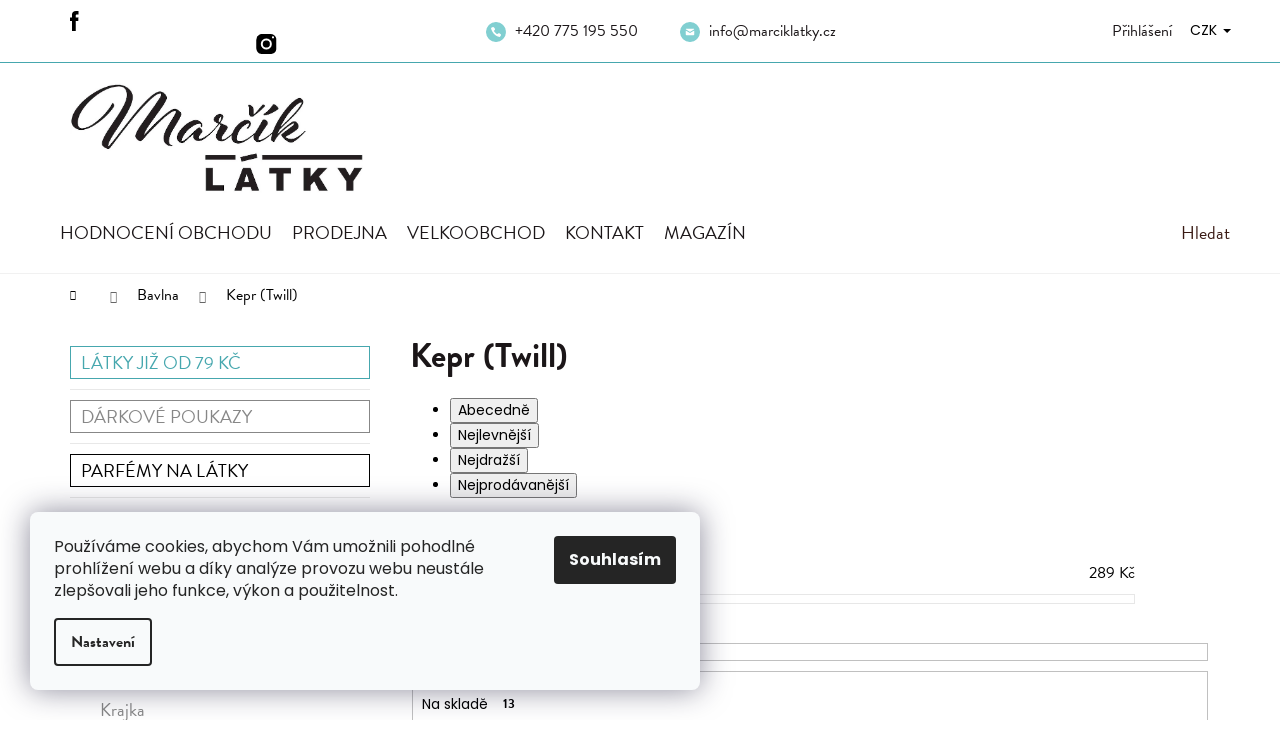

--- FILE ---
content_type: text/html; charset=utf-8
request_url: https://www.marciklatky.cz/kepr--twill/
body_size: 26104
content:
<!doctype html><html lang="cs" dir="ltr" class="header-background-light external-fonts-loaded"><head><meta charset="utf-8" /><meta name="viewport" content="width=device-width,initial-scale=1" /><title>Kepr (Twill) | Marčík Látky</title><link rel="preconnect" href="https://cdn.myshoptet.com" /><link rel="dns-prefetch" href="https://cdn.myshoptet.com" /><link rel="preload" href="https://cdn.myshoptet.com/prj/dist/master/cms/libs/jquery/jquery-1.11.3.min.js" as="script" /><link href="https://cdn.myshoptet.com/prj/dist/master/cms/templates/frontend_templates/shared/css/font-face/poppins.css" rel="stylesheet"><link href="https://cdn.myshoptet.com/prj/dist/master/shop/dist/font-shoptet-12.css.d637f40c301981789c16.css" rel="stylesheet"><script>
dataLayer = [];
dataLayer.push({'shoptet' : {
    "pageId": 705,
    "pageType": "category",
    "currency": "CZK",
    "currencyInfo": {
        "decimalSeparator": ",",
        "exchangeRate": 1,
        "priceDecimalPlaces": 0,
        "symbol": "K\u010d",
        "symbolLeft": 0,
        "thousandSeparator": " "
    },
    "language": "cs",
    "projectId": 161083,
    "category": {
        "guid": "f255f70e-6c85-11e7-819d-002590dc5efc",
        "path": "Bavlna | Kepr (Twill)",
        "parentCategoryGuid": "ef50876e-5f03-11e7-819d-002590dc5efc"
    },
    "cartInfo": {
        "id": null,
        "freeShipping": false,
        "freeShippingFrom": 2000,
        "leftToFreeGift": {
            "formattedPrice": "0 K\u010d",
            "priceLeft": 0
        },
        "freeGift": false,
        "leftToFreeShipping": {
            "priceLeft": 2000,
            "dependOnRegion": 0,
            "formattedPrice": "2 000 K\u010d"
        },
        "discountCoupon": [],
        "getNoBillingShippingPrice": {
            "withoutVat": 0,
            "vat": 0,
            "withVat": 0
        },
        "cartItems": [],
        "taxMode": "ORDINARY"
    },
    "cart": [],
    "customer": {
        "priceRatio": 1,
        "priceListId": 1,
        "groupId": null,
        "registered": false,
        "mainAccount": false
    }
}});
dataLayer.push({'cookie_consent' : {
    "marketing": "denied",
    "analytics": "denied"
}});
document.addEventListener('DOMContentLoaded', function() {
    shoptet.consent.onAccept(function(agreements) {
        if (agreements.length == 0) {
            return;
        }
        dataLayer.push({
            'cookie_consent' : {
                'marketing' : (agreements.includes(shoptet.config.cookiesConsentOptPersonalisation)
                    ? 'granted' : 'denied'),
                'analytics': (agreements.includes(shoptet.config.cookiesConsentOptAnalytics)
                    ? 'granted' : 'denied')
            },
            'event': 'cookie_consent'
        });
    });
});
</script>

<!-- Google Tag Manager -->
<script>(function(w,d,s,l,i){w[l]=w[l]||[];w[l].push({'gtm.start':
new Date().getTime(),event:'gtm.js'});var f=d.getElementsByTagName(s)[0],
j=d.createElement(s),dl=l!='dataLayer'?'&l='+l:'';j.async=true;j.src=
'https://www.googletagmanager.com/gtm.js?id='+i+dl;f.parentNode.insertBefore(j,f);
})(window,document,'script','dataLayer','GTM-KHNSNGKT');</script>
<!-- End Google Tag Manager -->

<meta property="og:type" content="website"><meta property="og:site_name" content="marciklatky.cz"><meta property="og:url" content="https://www.marciklatky.cz/kepr--twill/"><meta property="og:title" content="Kepr (Twill) | Marčík Látky"><meta name="author" content="Marčík Látky"><meta name="web_author" content="Shoptet.cz"><meta name="dcterms.rightsHolder" content="www.marciklatky.cz"><meta name="robots" content="index,follow"><meta property="og:image" content="https://cdn.myshoptet.com/usr/www.marciklatky.cz/user/logos/logo_marcik-8.jpg?t=1768572063"><meta property="og:description" content="Při nákupu nad 2000 Kč doprava zdarma! Vybírejte keprové tkaniny v metráži za nejlepší ceny. Keprové látky jsou velmi odolné proti otěru. "><meta name="description" content="Při nákupu nad 2000 Kč doprava zdarma! Vybírejte keprové tkaniny v metráži za nejlepší ceny. Keprové látky jsou velmi odolné proti otěru. "><meta name="google-site-verification" content="118732808"><style>:root {--color-primary: #81CFD1;--color-primary-h: 182;--color-primary-s: 47%;--color-primary-l: 66%;--color-primary-hover: #42A2A4;--color-primary-hover-h: 181;--color-primary-hover-s: 43%;--color-primary-hover-l: 45%;--color-secondary: #81CFD1;--color-secondary-h: 182;--color-secondary-s: 47%;--color-secondary-l: 66%;--color-secondary-hover: #46A7AE;--color-secondary-hover-h: 184;--color-secondary-hover-s: 43%;--color-secondary-hover-l: 48%;--color-tertiary: #81CFD1;--color-tertiary-h: 182;--color-tertiary-s: 47%;--color-tertiary-l: 66%;--color-tertiary-hover: #46A7AE;--color-tertiary-hover-h: 184;--color-tertiary-hover-s: 43%;--color-tertiary-hover-l: 48%;--color-header-background: #81CFD1;--template-font: "Poppins";--template-headings-font: "Poppins";--header-background-url: url("[data-uri]");--cookies-notice-background: #F8FAFB;--cookies-notice-color: #252525;--cookies-notice-button-hover: #27263f;--cookies-notice-link-hover: #3b3a5f;--templates-update-management-preview-mode-content: "Náhled aktualizací šablony je aktivní pro váš prohlížeč."}</style>
    
    <link href="https://cdn.myshoptet.com/prj/dist/master/shop/dist/main-12.less.cbeb3006c3de8c1b385d.css" rel="stylesheet" />
        
    <script>var shoptet = shoptet || {};</script>
    <script src="https://cdn.myshoptet.com/prj/dist/master/shop/dist/main-3g-header.js.05f199e7fd2450312de2.js"></script>
<!-- User include --><!-- api 473(125) html code header -->

                <style>
                    #order-billing-methods .radio-wrapper[data-guid="4724e785-9b1e-11ed-a84f-002590dc5efc"]:not(.cggooglepay), #order-billing-methods .radio-wrapper[data-guid="ee485c08-66d9-11eb-933a-002590dad85e"]:not(.cgapplepay) {
                        display: none;
                    }
                </style>
                <script type="text/javascript">
                    document.addEventListener('DOMContentLoaded', function() {
                        if (getShoptetDataLayer('pageType') === 'billingAndShipping') {
                            
                try {
                    if (window.ApplePaySession && window.ApplePaySession.canMakePayments()) {
                        document.querySelector('#order-billing-methods .radio-wrapper[data-guid="ee485c08-66d9-11eb-933a-002590dad85e"]').classList.add('cgapplepay');
                    }
                } catch (err) {} 
            
                            
                const cgBaseCardPaymentMethod = {
                        type: 'CARD',
                        parameters: {
                            allowedAuthMethods: ["PAN_ONLY", "CRYPTOGRAM_3DS"],
                            allowedCardNetworks: [/*"AMEX", "DISCOVER", "INTERAC", "JCB",*/ "MASTERCARD", "VISA"]
                        }
                };
                
                function cgLoadScript(src, callback)
                {
                    var s,
                        r,
                        t;
                    r = false;
                    s = document.createElement('script');
                    s.type = 'text/javascript';
                    s.src = src;
                    s.onload = s.onreadystatechange = function() {
                        if ( !r && (!this.readyState || this.readyState == 'complete') )
                        {
                            r = true;
                            callback();
                        }
                    };
                    t = document.getElementsByTagName('script')[0];
                    t.parentNode.insertBefore(s, t);
                } 
                
                function cgGetGoogleIsReadyToPayRequest() {
                    return Object.assign(
                        {},
                        {
                            apiVersion: 2,
                            apiVersionMinor: 0
                        },
                        {
                            allowedPaymentMethods: [cgBaseCardPaymentMethod]
                        }
                    );
                }

                function onCgGooglePayLoaded() {
                    let paymentsClient = new google.payments.api.PaymentsClient({environment: 'PRODUCTION'});
                    paymentsClient.isReadyToPay(cgGetGoogleIsReadyToPayRequest()).then(function(response) {
                        if (response.result) {
                            document.querySelector('#order-billing-methods .radio-wrapper[data-guid="4724e785-9b1e-11ed-a84f-002590dc5efc"]').classList.add('cggooglepay');	 	 	 	 	 
                        }
                    })
                    .catch(function(err) {});
                }
                
                cgLoadScript('https://pay.google.com/gp/p/js/pay.js', onCgGooglePayLoaded);
            
                        }
                    });
                </script> 
                
<!-- project html code header -->
<meta name="facebook-domain-verification" content="wkgk9jtvuy1w1e1c6t9g8t0d4uhofd" />
<link rel="stylesheet" href="https://use.typekit.net/sgj3gqw.css">
<link href="/user/documents/style.css?v=124" rel="stylesheet" />

<style>
@media(max-width:767px) {
.navigation-buttons { top: 10px; }
}
@media(max-width:990px) {
.site-name { padding: 0 10px !important; }
#header .site-name a img { max-height: 40px !important; }
}

table.detail-parameters tbody tr td, table.detail-parameters tbody tr th {
padding-bottom: 0;
padding-top: 0; }

.type-detail .availability-label .chat::before {
display: none !important;
}

.type-detail .availability-label .chat {
color: var(--primary) !important;
}

#order-billing-methods .radio-wrapper[data-guid="ee485c08-66d9-11eb-933a-002590dad85e"]:not(.cgapplepay) {
    display: block;
}

.benefitBanner { border-width: 1px 0; border-style: solid none; border-color: #e7e7e7; padding: 20px 0; }
.kat .row-header-label, .kat td a, .p-variants-block, .p-basic-info-block { display: none; }
.p-basic-info-block>div:first-child { padding: 0; }
.p-variants-block .detail-parameters .sold-out { display: block; }
.btn-conversion::after { content: none; }
.kat td span { font-weight: bold; }

</style>

<style>
.mobile .menu-item-744 {
  background: #fafafa;
}

.mobile .menu-item-744 ul {
  display: block;
}

.video__wrapper {
  position: relative;
  margin-top: 2rem;
  margin-bottom: 2rem;
}

.type-detail .podobne {
  margin-top: 0 !important;
  margin-bottom: 0 !important;
}

.type-detail .p-detail-tabs-wrapper {
  padding: 0;
}

@media only screen and (max-width: 768px) {
	.menu-item-744 .menu-level-2 {
		display: block !important;
	}
}

</style>
<!-- /User include --><link rel="shortcut icon" href="/favicon.ico" type="image/x-icon" /><link rel="canonical" href="https://www.marciklatky.cz/kepr--twill/" />    <script>
        var _hwq = _hwq || [];
        _hwq.push(['setKey', '14C3BCE149C9D6EEE8CB764E20715CD4']);
        _hwq.push(['setTopPos', '300']);
        _hwq.push(['showWidget', '21']);
        (function() {
            var ho = document.createElement('script');
            ho.src = 'https://cz.im9.cz/direct/i/gjs.php?n=wdgt&sak=14C3BCE149C9D6EEE8CB764E20715CD4';
            var s = document.getElementsByTagName('script')[0]; s.parentNode.insertBefore(ho, s);
        })();
    </script>
<script>!function(){var t={9196:function(){!function(){var t=/\[object (Boolean|Number|String|Function|Array|Date|RegExp)\]/;function r(r){return null==r?String(r):(r=t.exec(Object.prototype.toString.call(Object(r))))?r[1].toLowerCase():"object"}function n(t,r){return Object.prototype.hasOwnProperty.call(Object(t),r)}function e(t){if(!t||"object"!=r(t)||t.nodeType||t==t.window)return!1;try{if(t.constructor&&!n(t,"constructor")&&!n(t.constructor.prototype,"isPrototypeOf"))return!1}catch(t){return!1}for(var e in t);return void 0===e||n(t,e)}function o(t,r,n){this.b=t,this.f=r||function(){},this.d=!1,this.a={},this.c=[],this.e=function(t){return{set:function(r,n){u(c(r,n),t.a)},get:function(r){return t.get(r)}}}(this),i(this,t,!n);var e=t.push,o=this;t.push=function(){var r=[].slice.call(arguments,0),n=e.apply(t,r);return i(o,r),n}}function i(t,n,o){for(t.c.push.apply(t.c,n);!1===t.d&&0<t.c.length;){if("array"==r(n=t.c.shift()))t:{var i=n,a=t.a;if("string"==r(i[0])){for(var f=i[0].split("."),s=f.pop(),p=(i=i.slice(1),0);p<f.length;p++){if(void 0===a[f[p]])break t;a=a[f[p]]}try{a[s].apply(a,i)}catch(t){}}}else if("function"==typeof n)try{n.call(t.e)}catch(t){}else{if(!e(n))continue;for(var l in n)u(c(l,n[l]),t.a)}o||(t.d=!0,t.f(t.a,n),t.d=!1)}}function c(t,r){for(var n={},e=n,o=t.split("."),i=0;i<o.length-1;i++)e=e[o[i]]={};return e[o[o.length-1]]=r,n}function u(t,o){for(var i in t)if(n(t,i)){var c=t[i];"array"==r(c)?("array"==r(o[i])||(o[i]=[]),u(c,o[i])):e(c)?(e(o[i])||(o[i]={}),u(c,o[i])):o[i]=c}}window.DataLayerHelper=o,o.prototype.get=function(t){var r=this.a;t=t.split(".");for(var n=0;n<t.length;n++){if(void 0===r[t[n]])return;r=r[t[n]]}return r},o.prototype.flatten=function(){this.b.splice(0,this.b.length),this.b[0]={},u(this.a,this.b[0])}}()}},r={};function n(e){var o=r[e];if(void 0!==o)return o.exports;var i=r[e]={exports:{}};return t[e](i,i.exports,n),i.exports}n.n=function(t){var r=t&&t.__esModule?function(){return t.default}:function(){return t};return n.d(r,{a:r}),r},n.d=function(t,r){for(var e in r)n.o(r,e)&&!n.o(t,e)&&Object.defineProperty(t,e,{enumerable:!0,get:r[e]})},n.o=function(t,r){return Object.prototype.hasOwnProperty.call(t,r)},function(){"use strict";n(9196)}()}();</script>    <!-- Global site tag (gtag.js) - Google Analytics -->
    <script async src="https://www.googletagmanager.com/gtag/js?id=G-PFD5YT2R2Q"></script>
    <script>
        
        window.dataLayer = window.dataLayer || [];
        function gtag(){dataLayer.push(arguments);}
        

                    console.debug('default consent data');

            gtag('consent', 'default', {"ad_storage":"denied","analytics_storage":"denied","ad_user_data":"denied","ad_personalization":"denied","wait_for_update":500});
            dataLayer.push({
                'event': 'default_consent'
            });
        
        gtag('js', new Date());

        
                gtag('config', 'G-PFD5YT2R2Q', {"groups":"GA4","send_page_view":false,"content_group":"category","currency":"CZK","page_language":"cs"});
        
                gtag('config', 'AW-829922243', {"allow_enhanced_conversions":true});
        
        
        
        
        
                    gtag('event', 'page_view', {"send_to":"GA4","page_language":"cs","content_group":"category","currency":"CZK"});
        
        
        
        
        
        
        
        
        
        
        
        
        
        document.addEventListener('DOMContentLoaded', function() {
            if (typeof shoptet.tracking !== 'undefined') {
                for (var id in shoptet.tracking.bannersList) {
                    gtag('event', 'view_promotion', {
                        "send_to": "UA",
                        "promotions": [
                            {
                                "id": shoptet.tracking.bannersList[id].id,
                                "name": shoptet.tracking.bannersList[id].name,
                                "position": shoptet.tracking.bannersList[id].position
                            }
                        ]
                    });
                }
            }

            shoptet.consent.onAccept(function(agreements) {
                if (agreements.length !== 0) {
                    console.debug('gtag consent accept');
                    var gtagConsentPayload =  {
                        'ad_storage': agreements.includes(shoptet.config.cookiesConsentOptPersonalisation)
                            ? 'granted' : 'denied',
                        'analytics_storage': agreements.includes(shoptet.config.cookiesConsentOptAnalytics)
                            ? 'granted' : 'denied',
                                                                                                'ad_user_data': agreements.includes(shoptet.config.cookiesConsentOptPersonalisation)
                            ? 'granted' : 'denied',
                        'ad_personalization': agreements.includes(shoptet.config.cookiesConsentOptPersonalisation)
                            ? 'granted' : 'denied',
                        };
                    console.debug('update consent data', gtagConsentPayload);
                    gtag('consent', 'update', gtagConsentPayload);
                    dataLayer.push(
                        { 'event': 'update_consent' }
                    );
                }
            });
        });
    </script>
</head><body class="desktop id-705 in-kepr--twill template-12 type-category multiple-columns-body columns-3 ums_forms_redesign--off ums_a11y_category_page--on ums_discussion_rating_forms--off ums_flags_display_unification--on ums_a11y_login--off mobile-header-version-0"><noscript>
    <style>
        #header {
            padding-top: 0;
            position: relative !important;
            top: 0;
        }
        .header-navigation {
            position: relative !important;
        }
        .overall-wrapper {
            margin: 0 !important;
        }
        body:not(.ready) {
            visibility: visible !important;
        }
    </style>
    <div class="no-javascript">
        <div class="no-javascript__title">Musíte změnit nastavení vašeho prohlížeče</div>
        <div class="no-javascript__text">Podívejte se na: <a href="https://www.google.com/support/bin/answer.py?answer=23852">Jak povolit JavaScript ve vašem prohlížeči</a>.</div>
        <div class="no-javascript__text">Pokud používáte software na blokování reklam, může být nutné povolit JavaScript z této stránky.</div>
        <div class="no-javascript__text">Děkujeme.</div>
    </div>
</noscript>

        <div id="fb-root"></div>
        <script>
            window.fbAsyncInit = function() {
                FB.init({
//                    appId            : 'your-app-id',
                    autoLogAppEvents : true,
                    xfbml            : true,
                    version          : 'v19.0'
                });
            };
        </script>
        <script async defer crossorigin="anonymous" src="https://connect.facebook.net/cs_CZ/sdk.js"></script>
<!-- Google Tag Manager (noscript) -->
<noscript><iframe src="https://www.googletagmanager.com/ns.html?id=GTM-KHNSNGKT"
height="0" width="0" style="display:none;visibility:hidden"></iframe></noscript>
<!-- End Google Tag Manager (noscript) -->

    <div class="siteCookies siteCookies--left siteCookies--light js-siteCookies" role="dialog" data-testid="cookiesPopup" data-nosnippet>
        <div class="siteCookies__form">
            <div class="siteCookies__content">
                <div class="siteCookies__text">
                    Používáme cookies, abychom Vám umožnili pohodlné prohlížení webu a díky analýze provozu webu neustále zlepšovali jeho funkce, výkon a použitelnost.
                </div>
                <p class="siteCookies__links">
                    <button class="siteCookies__link js-cookies-settings" aria-label="Nastavení cookies" data-testid="cookiesSettings">Nastavení</button>
                </p>
            </div>
            <div class="siteCookies__buttonWrap">
                                <button class="siteCookies__button js-cookiesConsentSubmit" value="all" aria-label="Přijmout cookies" data-testid="buttonCookiesAccept">Souhlasím</button>
            </div>
        </div>
        <script>
            document.addEventListener("DOMContentLoaded", () => {
                const siteCookies = document.querySelector('.js-siteCookies');
                document.addEventListener("scroll", shoptet.common.throttle(() => {
                    const st = document.documentElement.scrollTop;
                    if (st > 1) {
                        siteCookies.classList.add('siteCookies--scrolled');
                    } else {
                        siteCookies.classList.remove('siteCookies--scrolled');
                    }
                }, 100));
            });
        </script>
    </div>
<a href="#content" class="skip-link sr-only">Přejít na obsah</a><div class="overall-wrapper">
    <div class="user-action">
                    <div class="content-window-in login-window-in">
                        <button type="button" class="btn toggle-window-arr toggle-window" data-target="login" data-testid="backToShop" aria-controls="cart-widget">Zpět <span>do obchodu</span></button>
                    <div class="container">
                    <div class="row">
                        <div class="col-sm-2 col-lg-offset-1">
                        </div>
                        <div class="col-sm-8 col-lg-7">
                        <div class="user-action-in"><div class="user-action-login"><h2 id="loginHeading">Přihlášení k vašemu účtu</h2><div id="customerLogin"><form action="/action/Customer/Login/" method="post" id="formLoginIncluded" class="csrf-enabled formLogin" data-testid="formLogin"><input type="hidden" name="referer" value="" /><div class="form-group"><div class="input-wrapper email js-validated-element-wrapper no-label"><input type="email" name="email" class="form-control" autofocus placeholder="E-mailová adresa (např. jan@novak.cz)" data-testid="inputEmail" autocomplete="email" required /></div></div><div class="form-group"><div class="input-wrapper password js-validated-element-wrapper no-label"><input type="password" name="password" class="form-control" placeholder="Heslo" data-testid="inputPassword" autocomplete="current-password" required /><span class="no-display">Nemůžete vyplnit toto pole</span><input type="text" name="surname" value="" class="no-display" /></div></div><div class="form-group"><div class="login-wrapper"><button type="submit" class="btn btn-secondary btn-text btn-login" data-testid="buttonSubmit">Přihlásit se</button><div class="password-helper"><a href="/registrace/" data-testid="signup" rel="nofollow">Nová registrace</a><a href="/klient/zapomenute-heslo/" rel="nofollow">Zapomenuté heslo</a></div></div></div><div class="social-login-buttons"><div class="social-login-buttons-divider"><span>nebo</span></div><div class="form-group"><a href="/action/Social/login/?provider=Facebook" class="login-btn facebook" rel="nofollow"><span class="login-facebook-icon"></span><strong>Přihlásit se přes Facebook</strong></a></div><div class="form-group"><a href="/action/Social/login/?provider=Google" class="login-btn google" rel="nofollow"><span class="login-google-icon"></span><strong>Přihlásit se přes Google</strong></a></div></div></form>
</div></div><div class="user-action-register place-registration-here"><h2>Registrace</h2><div class="loader static"></div></div></div>
                        </div>
                    </div>
                </div>
            </div>
            </div>
<header id="header"><div class="container navigation-wrapper"><div class="site-name"><a href="/" data-testid="linkWebsiteLogo"><img src="https://cdn.myshoptet.com/usr/www.marciklatky.cz/user/logos/logo_marcik-8.jpg" alt="Marčík Látky" fetchpriority="low" /></a></div><nav id="navigation" aria-label="Hlavní menu" data-collapsible="true"><div class="navigation-in menu"><ul class="menu-level-1" role="menubar" data-testid="headerMenuItems"><li class="menu-item--51" role="none"><a href="/hodnoceni-obchodu/" data-testid="headerMenuItem" role="menuitem" aria-expanded="false"><b>Hodnocení obchodu</b></a></li>
<li class="menu-item-864" role="none"><a href="/prodejna/" data-testid="headerMenuItem" role="menuitem" aria-expanded="false"><b>Prodejna</b></a></li>
<li class="menu-item-1206" role="none"><a href="/velkoobchod/" data-testid="headerMenuItem" role="menuitem" aria-expanded="false"><b>Velkoobchod</b></a></li>
<li class="menu-item-29" role="none"><a href="/kontakt/" data-testid="headerMenuItem" role="menuitem" aria-expanded="false"><b>Kontakt</b></a></li>
<li class="menu-item-1348" role="none"><a href="/magazin/" data-testid="headerMenuItem" role="menuitem" aria-expanded="false"><b>MAGAZÍN</b></a></li>
<li class="appended-category menu-item-1329" role="none"><a href="/latky-jiz-od-79-kc/"><b>Látky již od 79 Kč</b></a></li><li class="appended-category menu-item-1332" role="none"><a href="/darkove-poukazy/"><b>Dárkové poukazy</b></a></li><li class="appended-category menu-item-1351" role="none"><a href="/springair---parfemy-na-latky/"><b>Parfémy na látky</b></a></li><li class="appended-category menu-item-744 ext" role="none"><a href="/odevni-latky/"><b>Oděvní látky</b><span class="submenu-arrow" role="menuitem"></span></a><ul class="menu-level-2 menu-level-2-appended" role="menu"><li class="menu-item-979" role="none"><a href="/satovky-halenkoviny/" data-testid="headerMenuItem" role="menuitem"><span>Šatovky | Halenkoviny</span></a></li><li class="menu-item-759" role="none"><a href="/kostymove-oblekove/" data-testid="headerMenuItem" role="menuitem"><span>Kostýmové | Oblekové</span></a></li><li class="menu-item-1060" role="none"><a href="/spolecenske/" data-testid="headerMenuItem" role="menuitem"><span>Společenské</span></a></li><li class="menu-item-1144" role="none"><a href="/riflovina-denim/" data-testid="headerMenuItem" role="menuitem"><span>Riflovina | Denim</span></a></li><li class="menu-item-1239" role="none"><a href="/madeira/" data-testid="headerMenuItem" role="menuitem"><span>Madeira</span></a></li><li class="menu-item-810" role="none"><a href="/krajka/" data-testid="headerMenuItem" role="menuitem"><span>Krajka</span></a></li><li class="menu-item-828" role="none"><a href="/brokaty-zakary/" data-testid="headerMenuItem" role="menuitem"><span>Brokáty | Žakáry</span></a></li><li class="menu-item-870" role="none"><a href="/hedvabi-umele-hedvabi/" data-testid="headerMenuItem" role="menuitem"><span>Hedvábí | Umělé hedvábí</span></a></li><li class="menu-item-837" role="none"><a href="/saten/" data-testid="headerMenuItem" role="menuitem"><span>Satén</span></a></li><li class="menu-item-834" role="none"><a href="/samet/" data-testid="headerMenuItem" role="menuitem"><span>Samet</span></a></li><li class="menu-item-825" role="none"><a href="/sifon-zorzet/" data-testid="headerMenuItem" role="menuitem"><span>Šifon | Žoržet</span></a></li><li class="menu-item-804" role="none"><a href="/tyl/" data-testid="headerMenuItem" role="menuitem"><span>Tyl</span></a></li><li class="menu-item-831" role="none"><a href="/organza/" data-testid="headerMenuItem" role="menuitem"><span>Organza</span></a></li></ul></li><li class="appended-category menu-item-684 ext" role="none"><a href="/bavlna/"><b>Bavlna</b><span class="submenu-arrow" role="menuitem"></span></a><ul class="menu-level-2 menu-level-2-appended" role="menu"><li class="menu-item-687" role="none"><a href="/bavlnene-platno/" data-testid="headerMenuItem" role="menuitem"><span>Bavlněné plátno</span></a></li><li class="menu-item-1301" role="none"><a href="/dvojita-gazovina-muselin/" data-testid="headerMenuItem" role="menuitem"><span>Dvojitá gázovina | Mušelín</span></a></li><li class="menu-item-1284" role="none"><a href="/flanel/" data-testid="headerMenuItem" role="menuitem"><span>Flanel</span></a></li><li class="menu-item-1318" role="none"><a href="/frote/" data-testid="headerMenuItem" role="menuitem"><span>Froté</span></a></li><li class="menu-item-705" role="none"><a href="/kepr--twill/" data-testid="headerMenuItem" role="menuitem"><span>Kepr (Twill)</span></a></li><li class="menu-item-1162" role="none"><a href="/mansestr/" data-testid="headerMenuItem" role="menuitem"><span>Manšestr</span></a></li><li class="menu-item-714" role="none"><a href="/popelin/" data-testid="headerMenuItem" role="menuitem"><span>Popelín</span></a></li><li class="menu-item-1290" role="none"><a href="/sypkovina-inlet/" data-testid="headerMenuItem" role="menuitem"><span>Sýpkovina | Inlet</span></a></li></ul></li><li class="appended-category menu-item-762 ext" role="none"><a href="/vlna/"><b>Vlna</b><span class="submenu-arrow" role="menuitem"></span></a><ul class="menu-level-2 menu-level-2-appended" role="menu"><li class="menu-item-765" role="none"><a href="/flaus/" data-testid="headerMenuItem" role="menuitem"><span>Flauš</span></a></li><li class="menu-item-801" role="none"><a href="/100-vlna/" data-testid="headerMenuItem" role="menuitem"><span>100% Vlna</span></a></li><li class="menu-item-771" role="none"><a href="/smesova/" data-testid="headerMenuItem" role="menuitem"><span>Směsová vlna</span></a></li></ul></li><li class="appended-category menu-item-777 ext" role="none"><a href="/fleece/"><b>Fleece </b><span class="submenu-arrow" role="menuitem"></span></a><ul class="menu-level-2 menu-level-2-appended" role="menu"><li class="menu-item-940" role="none"><a href="/polar-fleece-antipeeling/" data-testid="headerMenuItem" role="menuitem"><span>Polar fleece | Antipeeling</span></a></li><li class="menu-item-943" role="none"><a href="/coral-fleece-wellsoft/" data-testid="headerMenuItem" role="menuitem"><span>Coral fleece | WellSoft</span></a></li><li class="menu-item-946" role="none"><a href="/minky-fleece/" data-testid="headerMenuItem" role="menuitem"><span>Minky fleece</span></a></li></ul></li><li class="appended-category menu-item-816 ext" role="none"><a href="/uplet/"><b>Úplet</b><span class="submenu-arrow" role="menuitem"></span></a><ul class="menu-level-2 menu-level-2-appended" role="menu"><li class="menu-item-1012" role="none"><a href="/uplet-bavlna/" data-testid="headerMenuItem" role="menuitem"><span>Bavlna</span></a></li><li class="menu-item-1015" role="none"><a href="/uplet-viskoza/" data-testid="headerMenuItem" role="menuitem"><span>Viskóza</span></a></li><li class="menu-item-1313" role="none"><a href="/uplet-bambus/" data-testid="headerMenuItem" role="menuitem"><span>Bambus</span></a></li><li class="menu-item-1018" role="none"><a href="/uplet-polyester/" data-testid="headerMenuItem" role="menuitem"><span>Polyester</span></a></li><li class="menu-item-1021" role="none"><a href="/uplet-smesovy/" data-testid="headerMenuItem" role="menuitem"><span>Směsový</span></a></li></ul></li><li class="appended-category menu-item-970 ext" role="none"><a href="/teplakovina/"><b>Teplákovina</b><span class="submenu-arrow" role="menuitem"></span></a><ul class="menu-level-2 menu-level-2-appended" role="menu"><li class="menu-item-973" role="none"><a href="/teplakovina-jednobarevna/" data-testid="headerMenuItem" role="menuitem"><span>Jednobarevná</span></a></li><li class="menu-item-976" role="none"><a href="/teplakovina-vzorovana/" data-testid="headerMenuItem" role="menuitem"><span>Vzorovaná</span></a></li></ul></li><li class="appended-category menu-item-1006" role="none"><a href="/naplet/"><b>Náplet</b></a></li><li class="appended-category menu-item-729 ext" role="none"><a href="/len/"><b>Len</b><span class="submenu-arrow" role="menuitem"></span></a><ul class="menu-level-2 menu-level-2-appended" role="menu"><li class="menu-item-997" role="none"><a href="/len-jednobarevny/" data-testid="headerMenuItem" role="menuitem"><span>Jednobarevný</span></a></li><li class="menu-item-1000" role="none"><a href="/len-vzorovany/" data-testid="headerMenuItem" role="menuitem"><span>Vzorovaný</span></a></li></ul></li><li class="appended-category menu-item-756" role="none"><a href="/rongo/"><b>Rongo</b></a></li><li class="appended-category menu-item-1156" role="none"><a href="/rezne-latky/"><b>Režné látky</b></a></li><li class="appended-category menu-item-1218" role="none"><a href="/juta-pytlovina/"><b>Juta | Pytlovina</b></a></li><li class="appended-category menu-item-909" role="none"><a href="/softshell/"><b>Softshell</b></a></li><li class="appended-category menu-item-711 ext" role="none"><a href="/dekoracni-latky/"><b>Dekorační látky</b><span class="submenu-arrow" role="menuitem"></span></a><ul class="menu-level-2 menu-level-2-appended" role="menu"><li class="menu-item-723" role="none"><a href="/dekoracni-latky-jednobarevne/" data-testid="headerMenuItem" role="menuitem"><span>Jednobarevné</span></a></li><li class="menu-item-726" role="none"><a href="/dekoracni-latky-vzorovane/" data-testid="headerMenuItem" role="menuitem"><span>Vzorované</span></a></li></ul></li><li class="appended-category menu-item-1335" role="none"><a href="/zatemnovaci-latky-blackout/"><b>Zatemňovací látky</b></a></li><li class="appended-category menu-item-1344" role="none"><a href="/potahove-calounicke/"><b>Potahové | Čalounické</b></a></li><li class="appended-category menu-item-873 ext" role="none"><a href="/podsivky-dederony/"><b>Podšívky | Dederony</b><span class="submenu-arrow" role="menuitem"></span></a><ul class="menu-level-2 menu-level-2-appended" role="menu"><li class="menu-item-876" role="none"><a href="/podsivky-viskoza/" data-testid="headerMenuItem" role="menuitem"><span>Viskóza</span></a></li><li class="menu-item-879" role="none"><a href="/podsivky-polyester/" data-testid="headerMenuItem" role="menuitem"><span>Polyester</span></a></li><li class="menu-item-882" role="none"><a href="/podsivky-acetat/" data-testid="headerMenuItem" role="menuitem"><span>Acetát</span></a></li><li class="menu-item-885" role="none"><a href="/podsivky-elasticke/" data-testid="headerMenuItem" role="menuitem"><span>Elastické</span></a></li><li class="menu-item-888" role="none"><a href="/podsivky-smesove/" data-testid="headerMenuItem" role="menuitem"><span>Směsové</span></a></li><li class="menu-item-1072" role="none"><a href="/dederon/" data-testid="headerMenuItem" role="menuitem"><span>Dederon</span></a></li></ul></li><li class="appended-category menu-item-930" role="none"><a href="/prosevy/"><b>Proševy</b></a></li><li class="appended-category menu-item-786" role="none"><a href="/umele-kozesiny/"><b>Umělé kožešiny</b></a></li><li class="appended-category menu-item-1269" role="none"><a href="/specialni-latky/"><b>Speciální látky</b></a></li></ul></div><span class="navigation-close"></span></nav><div class="menu-helper" data-testid="hamburgerMenu"><span>Více</span></div>

    <div class="navigation-buttons">
            <div class="dropdown">
        <span>Ceny v:</span>
        <button id="topNavigationDropdown" type="button" data-toggle="dropdown" aria-haspopup="true" aria-expanded="false">
            CZK
            <span class="caret"></span>
        </button>
        <ul class="dropdown-menu" aria-labelledby="topNavigationDropdown"><li><a href="/action/Currency/changeCurrency/?currencyCode=CZK" rel="nofollow">CZK</a></li><li><a href="/action/Currency/changeCurrency/?currencyCode=EUR" rel="nofollow">EUR</a></li></ul>
    </div>
        <a href="#" class="toggle-window" data-target="search" data-testid="linkSearchIcon"><span class="sr-only">Hledat</span></a>
                    
        <a href="/login/?backTo=%2Fkepr--twill%2F" class="login-link toggle-window" data-target="login" data-testid="signin" rel="nofollow">
            <span class="sr-only">Přihlášení</span>
        </a>
                    <a href="/kosik/" class="toggle-window cart-count" data-target="cart" data-testid="headerCart" rel="nofollow" aria-haspopup="dialog" aria-expanded="false" aria-controls="cart-widget"><span class="sr-only">Nákupní košík</span></a>
        <a href="#" class="toggle-window" data-target="navigation" data-testid="hamburgerMenu"><span class="sr-only">Menu</span></a>
    </div>

</div></header><!-- / header -->


<div id="content-wrapper" class="container content-wrapper">
    
                                <div class="breadcrumbs navigation-home-icon-wrapper" itemscope itemtype="https://schema.org/BreadcrumbList">
                                                                            <span id="navigation-first" data-basetitle="Marčík Látky" itemprop="itemListElement" itemscope itemtype="https://schema.org/ListItem">
                <a href="/" itemprop="item" class="navigation-home-icon"><span class="sr-only" itemprop="name">Domů</span></a>
                <span class="navigation-bullet">/</span>
                <meta itemprop="position" content="1" />
            </span>
                                <span id="navigation-1" itemprop="itemListElement" itemscope itemtype="https://schema.org/ListItem">
                <a href="/bavlna/" itemprop="item" data-testid="breadcrumbsSecondLevel"><span itemprop="name">Bavlna</span></a>
                <span class="navigation-bullet">/</span>
                <meta itemprop="position" content="2" />
            </span>
                                            <span id="navigation-2" itemprop="itemListElement" itemscope itemtype="https://schema.org/ListItem" data-testid="breadcrumbsLastLevel">
                <meta itemprop="item" content="https://www.marciklatky.cz/kepr--twill/" />
                <meta itemprop="position" content="3" />
                <span itemprop="name" data-title="Kepr (Twill)">Kepr (Twill)</span>
            </span>
            </div>
            
    <div class="content-wrapper-in">
                                                <aside class="sidebar sidebar-left"  data-testid="sidebarMenu">
                                                                                                <div class="sidebar-inner">
                                                                                                        <div class="box box-bg-variant box-categories">    <div class="skip-link__wrapper">
        <span id="categories-start" class="skip-link__target js-skip-link__target sr-only" tabindex="-1">&nbsp;</span>
        <a href="#categories-end" class="skip-link skip-link--start sr-only js-skip-link--start">Přeskočit kategorie</a>
    </div>

<h4>Kategorie</h4>


<div id="categories"><div class="categories cat-01 external" id="cat-1329"><div class="topic"><a href="/latky-jiz-od-79-kc/">Látky již od 79 Kč<span class="cat-trigger">&nbsp;</span></a></div></div><div class="categories cat-02 external" id="cat-1332"><div class="topic"><a href="/darkove-poukazy/">Dárkové poukazy<span class="cat-trigger">&nbsp;</span></a></div></div><div class="categories cat-01 expanded" id="cat-1351"><div class="topic"><a href="/springair---parfemy-na-latky/">Parfémy na látky<span class="cat-trigger">&nbsp;</span></a></div></div><div class="categories cat-02 expandable expanded" id="cat-744"><div class="topic"><a href="/odevni-latky/">Oděvní látky<span class="cat-trigger">&nbsp;</span></a></div>

                    <ul class=" expanded">
                                        <li class="
                                 expandable                                 external">
                <a href="/satovky-halenkoviny/">
                    Šatovky | Halenkoviny
                    <span class="cat-trigger">&nbsp;</span>                </a>
                                                            

    
                                                </li>
                                <li class="
                                 expandable                                 external">
                <a href="/kostymove-oblekove/">
                    Kostýmové | Oblekové
                    <span class="cat-trigger">&nbsp;</span>                </a>
                                                            

    
                                                </li>
                                <li >
                <a href="/spolecenske/">
                    Společenské
                                    </a>
                                                                </li>
                                <li class="
                                 expandable                                 external">
                <a href="/riflovina-denim/">
                    Riflovina | Denim
                    <span class="cat-trigger">&nbsp;</span>                </a>
                                                            

    
                                                </li>
                                <li >
                <a href="/madeira/">
                    Madeira
                                    </a>
                                                                </li>
                                <li >
                <a href="/krajka/">
                    Krajka
                                    </a>
                                                                </li>
                                <li class="
                                 expandable                                 external">
                <a href="/brokaty-zakary/">
                    Brokáty | Žakáry
                    <span class="cat-trigger">&nbsp;</span>                </a>
                                                            

    
                                                </li>
                                <li class="
                                 expandable                                 external">
                <a href="/hedvabi-umele-hedvabi/">
                    Hedvábí | Umělé hedvábí
                    <span class="cat-trigger">&nbsp;</span>                </a>
                                                            

    
                                                </li>
                                <li class="
                                 expandable                                 external">
                <a href="/saten/">
                    Satén
                    <span class="cat-trigger">&nbsp;</span>                </a>
                                                            

    
                                                </li>
                                <li class="
                                 expandable                                 external">
                <a href="/samet/">
                    Samet
                    <span class="cat-trigger">&nbsp;</span>                </a>
                                                            

    
                                                </li>
                                <li class="
                                 expandable                                 external">
                <a href="/sifon-zorzet/">
                    Šifon | Žoržet
                    <span class="cat-trigger">&nbsp;</span>                </a>
                                                            

    
                                                </li>
                                <li class="
                                 expandable                                 external">
                <a href="/tyl/">
                    Tyl
                    <span class="cat-trigger">&nbsp;</span>                </a>
                                                            

    
                                                </li>
                                <li >
                <a href="/organza/">
                    Organza
                                    </a>
                                                                </li>
                </ul>
    </div><div class="categories cat-01 expandable active expanded" id="cat-684"><div class="topic child-active"><a href="/bavlna/">Bavlna<span class="cat-trigger">&nbsp;</span></a></div>

                    <ul class=" active expanded">
                                        <li class="
                                 expandable                                 external">
                <a href="/bavlnene-platno/">
                    Bavlněné plátno
                    <span class="cat-trigger">&nbsp;</span>                </a>
                                                            

    
                                                </li>
                                <li class="
                                 expandable                                 external">
                <a href="/dvojita-gazovina-muselin/">
                    Dvojitá gázovina | Mušelín
                    <span class="cat-trigger">&nbsp;</span>                </a>
                                                            

    
                                                </li>
                                <li >
                <a href="/flanel/">
                    Flanel
                                    </a>
                                                                </li>
                                <li >
                <a href="/frote/">
                    Froté
                                    </a>
                                                                </li>
                                <li class="
                active                                                 ">
                <a href="/kepr--twill/">
                    Kepr (Twill)
                                    </a>
                                                                </li>
                                <li >
                <a href="/mansestr/">
                    Manšestr
                                    </a>
                                                                </li>
                                <li class="
                                 expandable                                 external">
                <a href="/popelin/">
                    Popelín
                    <span class="cat-trigger">&nbsp;</span>                </a>
                                                            

    
                                                </li>
                                <li >
                <a href="/sypkovina-inlet/">
                    Sýpkovina | Inlet
                                    </a>
                                                                </li>
                </ul>
    </div><div class="categories cat-02 expandable expanded" id="cat-762"><div class="topic"><a href="/vlna/">Vlna<span class="cat-trigger">&nbsp;</span></a></div>

                    <ul class=" expanded">
                                        <li >
                <a href="/flaus/">
                    Flauš
                                    </a>
                                                                </li>
                                <li >
                <a href="/100-vlna/">
                    100% Vlna
                                    </a>
                                                                </li>
                                <li >
                <a href="/smesova/">
                    Směsová vlna
                                    </a>
                                                                </li>
                </ul>
    </div><div class="categories cat-01 expandable expanded" id="cat-777"><div class="topic"><a href="/fleece/">Fleece <span class="cat-trigger">&nbsp;</span></a></div>

                    <ul class=" expanded">
                                        <li >
                <a href="/polar-fleece-antipeeling/">
                    Polar fleece | Antipeeling
                                    </a>
                                                                </li>
                                <li class="
                                 expandable                                 external">
                <a href="/coral-fleece-wellsoft/">
                    Coral fleece | WellSoft
                    <span class="cat-trigger">&nbsp;</span>                </a>
                                                            

    
                                                </li>
                                <li >
                <a href="/minky-fleece/">
                    Minky fleece
                                    </a>
                                                                </li>
                </ul>
    </div><div class="categories cat-02 expandable expanded" id="cat-816"><div class="topic"><a href="/uplet/">Úplet<span class="cat-trigger">&nbsp;</span></a></div>

                    <ul class=" expanded">
                                        <li class="
                                 expandable                                 external">
                <a href="/uplet-bavlna/">
                    Bavlna
                    <span class="cat-trigger">&nbsp;</span>                </a>
                                                            

    
                                                </li>
                                <li class="
                                 expandable                                 external">
                <a href="/uplet-viskoza/">
                    Viskóza
                    <span class="cat-trigger">&nbsp;</span>                </a>
                                                            

    
                                                </li>
                                <li >
                <a href="/uplet-bambus/">
                    Bambus
                                    </a>
                                                                </li>
                                <li class="
                                 expandable                                 external">
                <a href="/uplet-polyester/">
                    Polyester
                    <span class="cat-trigger">&nbsp;</span>                </a>
                                                            

    
                                                </li>
                                <li class="
                                 expandable                                 external">
                <a href="/uplet-smesovy/">
                    Směsový
                    <span class="cat-trigger">&nbsp;</span>                </a>
                                                            

    
                                                </li>
                </ul>
    </div><div class="categories cat-01 expandable external" id="cat-970"><div class="topic"><a href="/teplakovina/">Teplákovina<span class="cat-trigger">&nbsp;</span></a></div>

    </div><div class="categories cat-02 expanded" id="cat-1006"><div class="topic"><a href="/naplet/">Náplet<span class="cat-trigger">&nbsp;</span></a></div></div><div class="categories cat-01 expandable external" id="cat-729"><div class="topic"><a href="/len/">Len<span class="cat-trigger">&nbsp;</span></a></div>

    </div><div class="categories cat-02 expanded" id="cat-756"><div class="topic"><a href="/rongo/">Rongo<span class="cat-trigger">&nbsp;</span></a></div></div><div class="categories cat-01 expanded" id="cat-1156"><div class="topic"><a href="/rezne-latky/">Režné látky<span class="cat-trigger">&nbsp;</span></a></div></div><div class="categories cat-02 external" id="cat-1218"><div class="topic"><a href="/juta-pytlovina/">Juta | Pytlovina<span class="cat-trigger">&nbsp;</span></a></div></div><div class="categories cat-01 expanded" id="cat-909"><div class="topic"><a href="/softshell/">Softshell<span class="cat-trigger">&nbsp;</span></a></div></div><div class="categories cat-02 expandable external" id="cat-711"><div class="topic"><a href="/dekoracni-latky/">Dekorační látky<span class="cat-trigger">&nbsp;</span></a></div>

    </div><div class="categories cat-01 external" id="cat-1335"><div class="topic"><a href="/zatemnovaci-latky-blackout/">Zatemňovací látky<span class="cat-trigger">&nbsp;</span></a></div></div><div class="categories cat-02 expanded" id="cat-1344"><div class="topic"><a href="/potahove-calounicke/">Potahové | Čalounické<span class="cat-trigger">&nbsp;</span></a></div></div><div class="categories cat-01 expandable external" id="cat-873"><div class="topic"><a href="/podsivky-dederony/">Podšívky | Dederony<span class="cat-trigger">&nbsp;</span></a></div>

    </div><div class="categories cat-02 expanded" id="cat-930"><div class="topic"><a href="/prosevy/">Proševy<span class="cat-trigger">&nbsp;</span></a></div></div><div class="categories cat-01 expanded" id="cat-786"><div class="topic"><a href="/umele-kozesiny/">Umělé kožešiny<span class="cat-trigger">&nbsp;</span></a></div></div><div class="categories cat-02 expanded" id="cat-1269"><div class="topic"><a href="/specialni-latky/">Speciální látky<span class="cat-trigger">&nbsp;</span></a></div></div></div>

    <div class="skip-link__wrapper">
        <a href="#categories-start" class="skip-link skip-link--end sr-only js-skip-link--end" tabindex="-1" hidden>Přeskočit kategorie</a>
        <span id="categories-end" class="skip-link__target js-skip-link__target sr-only" tabindex="-1">&nbsp;</span>
    </div>
</div>
                                                                                                            <div class="box box-bg-default box-sm box-filters"><div id="filters-default-position" data-filters-default-position="left"></div><div class="filters-wrapper"><div id="filters" class="filters visible"><div class="slider-wrapper"><h4><span>Cena</span></h4><div class="slider-header"><span class="from"><span id="min">129</span> Kč</span><span class="to"><span id="max">289</span> Kč</span></div><div class="slider-content"><div id="slider" class="param-price-filter"></div></div><span id="currencyExchangeRate" class="no-display">1</span><span id="categoryMinValue" class="no-display">129</span><span id="categoryMaxValue" class="no-display">289</span></div><form action="/action/ProductsListing/setPriceFilter/" method="post" id="price-filter-form"><fieldset id="price-filter"><input type="hidden" value="129" name="priceMin" id="price-value-min" /><input type="hidden" value="289" name="priceMax" id="price-value-max" /><input type="hidden" name="referer" value="/kepr--twill/" /></fieldset></form><div class="filter-sections"><div class="filter-section filter-section-boolean"><div class="param-filter-top"><form action="/action/ProductsListing/setStockFilter/" method="post"><fieldset><div><input type="checkbox" value="1" name="stock" id="stock" data-url="https://www.marciklatky.cz/kepr--twill/?stock=1" data-filter-id="1" data-filter-code="stock"  autocomplete="off" /><label for="stock" class="filter-label">Na skladě <span class="filter-count">13</span></label></div><input type="hidden" name="referer" value="/kepr--twill/" /></fieldset></form></div></div></div></div></div></div>
                                                                    </div>
                                                            </aside>
                            <main id="content" class="content narrow">
                            <div class="category-top">
            <h1 class="category-title" data-testid="titleCategory">Kepr (Twill)</h1>
                            
                                
        </div>
<div class="category-content-wrapper">
                                        <div id="category-header" class="category-header">
    <div class="listSorting js-listSorting">
        <h2 class="sr-only" id="listSortingHeading">Řazení produktů</h2>
        <ul class="listSorting__controls" aria-labelledby="listSortingHeading">
                                            <li>
                    <button
                        type="button"
                        id="listSortingControl-name"
                        class="listSorting__control"
                        data-sort="name"
                        data-url="https://www.marciklatky.cz/kepr--twill/?order=name"
                        >
                        Abecedně
                    </button>
                </li>
                                            <li>
                    <button
                        type="button"
                        id="listSortingControl-price"
                        class="listSorting__control"
                        data-sort="price"
                        data-url="https://www.marciklatky.cz/kepr--twill/?order=price"
                        >
                        Nejlevnější
                    </button>
                </li>
                                            <li>
                    <button
                        type="button"
                        id="listSortingControl--price"
                        class="listSorting__control"
                        data-sort="-price"
                        data-url="https://www.marciklatky.cz/kepr--twill/?order=-price"
                        >
                        Nejdražší
                    </button>
                </li>
                                            <li>
                    <button
                        type="button"
                        id="listSortingControl-bestseller"
                        class="listSorting__control"
                        data-sort="bestseller"
                        data-url="https://www.marciklatky.cz/kepr--twill/?order=bestseller"
                        >
                        Nejprodávanější
                    </button>
                </li>
                    </ul>
    </div>

    </div>
                            <div id="filters-wrapper"></div>
        
        <h2 id="productsListHeading" class="sr-only" tabindex="-1">Výpis produktů</h2>

        <div id="products" class="products products-page products-block" data-testid="productCards">
                            
        
                                                                        <div class="product">
    <div class="p" data-micro="product" data-micro-product-id="16247" data-micro-identifier="3fc580c8-145b-11eb-a6dc-ecf4bbd76e50" data-testid="productItem">
                    <a href="/kepr--twill/kepr--twill--smesovy-maskacovy-vzor-kamuflaz/" class="image">
                <img src="https://cdn.myshoptet.com/usr/www.marciklatky.cz/user/shop/detail/16247-4_8c7cc7a3-1ff2-406f-bb39-ecf61c7a2de3-1-201-a.jpg?665f1b5e
" alt="8C7CC7A3 1FF2 406F BB39 ECF61C7A2DE3 1 201 a" data-micro-image="https://cdn.myshoptet.com/usr/www.marciklatky.cz/user/shop/big/16247-4_8c7cc7a3-1ff2-406f-bb39-ecf61c7a2de3-1-201-a.jpg?665f1b5e" width="423" height="318"  fetchpriority="high" />
                                    <meta id="ogImage" property="og:image" content="https://cdn.myshoptet.com/usr/www.marciklatky.cz/user/shop/big/16247-4_8c7cc7a3-1ff2-406f-bb39-ecf61c7a2de3-1-201-a.jpg?665f1b5e" />
                                                                                                                                    
    

    


            </a>
        
        <div class="p-in">

            <div class="p-in-in">
                <a href="/kepr--twill/kepr--twill--smesovy-maskacovy-vzor-kamuflaz/" class="name" data-micro="url">
                    <span data-micro="name" data-testid="productCardName">
                          Kepr (Twill) směsový - Maskáčový vzor / kamufláž                    </span>
                </a>
                
                <div class="availability">
            <span style="color:#009901">
                Skladem            </span>
                                                        <span class="availability-amount" data-testid="numberAvailabilityAmount">(47,8&nbsp;m)</span>
        </div>
    
                            </div>

            <div class="p-bottom single-button">
                
                <div data-micro="offer"
    data-micro-price="14.00"
    data-micro-price-currency="CZK"
            data-micro-availability="https://schema.org/InStock"
    >
                    <div class="prices">
                                                                                
                        
                        
                        
        <div class="price-additional">115 Kč&nbsp;bez DPH</div>
        <div class="price price-final" data-testid="productCardPrice">
        <strong>
                                        139 Kč
                    </strong>
            

        
    </div>


                        

                    </div>

                    

                                            <div class="p-tools">
                                                                                    
    
                                                                                            <a href="/kepr--twill/kepr--twill--smesovy-maskacovy-vzor-kamuflaz/" class="btn btn-primary" aria-hidden="true" tabindex="-1">Detail</a>
                                                    </div>
                    
                                                        

                </div>

            </div>

        </div>

        
    

                    <span class="p-code">
            Kód: <span data-micro="sku">4330</span>
        </span>
    
    </div>
</div>
                                                    <div class="product">
    <div class="p" data-micro="product" data-micro-product-id="25081" data-micro-identifier="f545adfe-1382-11ef-b236-568838820d6b" data-testid="productItem">
                    <a href="/kostymove-oblekove-jednobarevne/kostymovy-bavlneny-kepr--twill-bezova-s-nadechem-zelene/" class="image">
                <img src="https://cdn.myshoptet.com/usr/www.marciklatky.cz/user/shop/detail/25081-1_kostymovy-bavlneny-kepr--twill-bezova-s-nadechem-zelene.jpg?665f1b5e
" alt="Kostýmový bavlněný kepr (twill) - Béžová s nádechem zelené" data-micro-image="https://cdn.myshoptet.com/usr/www.marciklatky.cz/user/shop/big/25081-1_kostymovy-bavlneny-kepr--twill-bezova-s-nadechem-zelene.jpg?665f1b5e" width="423" height="318"  fetchpriority="low" />
                                                                                                                                    
    

    


            </a>
        
        <div class="p-in">

            <div class="p-in-in">
                <a href="/kostymove-oblekove-jednobarevne/kostymovy-bavlneny-kepr--twill-bezova-s-nadechem-zelene/" class="name" data-micro="url">
                    <span data-micro="name" data-testid="productCardName">
                          Kostýmový bavlněný kepr (twill) - Béžová s nádechem zelené                    </span>
                </a>
                
                <div class="availability">
            <span style="color:#009901">
                Skladem            </span>
                                                        <span class="availability-amount" data-testid="numberAvailabilityAmount">(17,2&nbsp;m)</span>
        </div>
    
                            </div>

            <div class="p-bottom single-button">
                
                <div data-micro="offer"
    data-micro-price="249.00"
    data-micro-price-currency="CZK"
            data-micro-availability="https://schema.org/InStock"
    >
                    <div class="prices">
                                                                                
                        
                        
                        
        <div class="price-additional">206 Kč&nbsp;bez DPH</div>
        <div class="price price-final" data-testid="productCardPrice">
        <strong>
                                        249 Kč
                    </strong>
            

        
    </div>


                        

                    </div>

                    

                                            <div class="p-tools">
                                                                                    
    
                                                                                            <a href="/kostymove-oblekove-jednobarevne/kostymovy-bavlneny-kepr--twill-bezova-s-nadechem-zelene/" class="btn btn-primary" aria-hidden="true" tabindex="-1">Detail</a>
                                                    </div>
                    
                                                        

                </div>

            </div>

        </div>

        
    

                    <span class="p-code">
            Kód: <span data-micro="sku">7303</span>
        </span>
    
    </div>
</div>
                                                    <div class="product">
    <div class="p" data-micro="product" data-micro-product-id="19330" data-micro-identifier="1b484940-fc38-11eb-bd95-0cc47a6c9370" data-testid="productItem">
                    <a href="/kostymove-oblekove-vzorovane/kostymovy-bavlneny-kepr--twill-sedo-bezove-karo/" class="image">
                <img src="https://cdn.myshoptet.com/usr/www.marciklatky.cz/user/shop/detail/19330-2_883651ac-918c-41c8-a694-5b966cd3cd44-1-201-a.jpg?665f1b5e
" alt="883651AC 918C 41C8 A694 5B966CD3CD44 1 201 a" data-shp-lazy="true" data-micro-image="https://cdn.myshoptet.com/usr/www.marciklatky.cz/user/shop/big/19330-2_883651ac-918c-41c8-a694-5b966cd3cd44-1-201-a.jpg?665f1b5e" width="423" height="318"  fetchpriority="low" />
                                                                                                                                    
    

    

    <div class="flags flags-extra">
      
                
                                                                              
            <span class="flag flag-discount">
                                                                                                            <span class="price-standard"><span>289 Kč</span></span>
                                                                                                                                                <span class="price-save">&ndash;31 %</span>
                                    </span>
              </div>

            </a>
        
        <div class="p-in">

            <div class="p-in-in">
                <a href="/kostymove-oblekove-vzorovane/kostymovy-bavlneny-kepr--twill-sedo-bezove-karo/" class="name" data-micro="url">
                    <span data-micro="name" data-testid="productCardName">
                          Kostýmový bavlněný kepr (twill) - Šedo béžové káro                    </span>
                </a>
                
                <div class="availability">
            <span style="color:#009901">
                Skladem            </span>
                                                        <span class="availability-amount" data-testid="numberAvailabilityAmount">(85&nbsp;m)</span>
        </div>
    
                            </div>

            <div class="p-bottom single-button">
                
                <div data-micro="offer"
    data-micro-price="199.00"
    data-micro-price-currency="CZK"
            data-micro-availability="https://schema.org/InStock"
    >
                    <div class="prices">
                                                                                
                                                        
                        
                        
                        
        <div class="price-additional">164 Kč&nbsp;bez DPH</div>
        <div class="price price-final" data-testid="productCardPrice">
        <strong>
                                        199 Kč
                    </strong>
            

        
    </div>


                        

                    </div>

                    

                                            <div class="p-tools">
                                                                                    
    
                                                                                            <a href="/kostymove-oblekove-vzorovane/kostymovy-bavlneny-kepr--twill-sedo-bezove-karo/" class="btn btn-primary" aria-hidden="true" tabindex="-1">Detail</a>
                                                    </div>
                    
                                                        

                </div>

            </div>

        </div>

        
    

                    <span class="p-code">
            Kód: <span data-micro="sku">5065</span>
        </span>
    
    </div>
</div>
                                                    <div class="product">
    <div class="p" data-micro="product" data-micro-product-id="26950" data-micro-identifier="b16108e8-20f8-11f0-be06-5a322b0c1836" data-testid="productItem">
                    <a href="/kostymove-oblekove-jednobarevne/kostymovy-bavlneny-kepr--twill--elasticky-seda/" class="image">
                <img src="data:image/svg+xml,%3Csvg%20width%3D%22423%22%20height%3D%22318%22%20xmlns%3D%22http%3A%2F%2Fwww.w3.org%2F2000%2Fsvg%22%3E%3C%2Fsvg%3E" alt="Kostýmový bavlněný kepr (twill) elastický - Šedá" data-micro-image="https://cdn.myshoptet.com/usr/www.marciklatky.cz/user/shop/big/26950-1_kostymovy-bavlneny-kepr--twill--elasticky-seda.jpg?680a159a" width="423" height="318"  data-src="https://cdn.myshoptet.com/usr/www.marciklatky.cz/user/shop/detail/26950-1_kostymovy-bavlneny-kepr--twill--elasticky-seda.jpg?680a159a
" fetchpriority="low" />
                                                                                                                                    
    

    


            </a>
        
        <div class="p-in">

            <div class="p-in-in">
                <a href="/kostymove-oblekove-jednobarevne/kostymovy-bavlneny-kepr--twill--elasticky-seda/" class="name" data-micro="url">
                    <span data-micro="name" data-testid="productCardName">
                          Kostýmový bavlněný kepr (twill) elastický - Šedá                    </span>
                </a>
                
                <div class="availability">
            <span style="color:#009901">
                Skladem            </span>
                                                        <span class="availability-amount" data-testid="numberAvailabilityAmount">(2,9&nbsp;m)</span>
        </div>
    
                            </div>

            <div class="p-bottom single-button">
                
                <div data-micro="offer"
    data-micro-price="229.00"
    data-micro-price-currency="CZK"
            data-micro-availability="https://schema.org/InStock"
    >
                    <div class="prices">
                                                                                
                        
                        
                        
        <div class="price-additional">189 Kč&nbsp;bez DPH</div>
        <div class="price price-final" data-testid="productCardPrice">
        <strong>
                                        229 Kč
                    </strong>
            

        
    </div>


                        

                    </div>

                    

                                            <div class="p-tools">
                                                                                    
    
                                                                                            <a href="/kostymove-oblekove-jednobarevne/kostymovy-bavlneny-kepr--twill--elasticky-seda/" class="btn btn-primary" aria-hidden="true" tabindex="-1">Detail</a>
                                                    </div>
                    
                                                        

                </div>

            </div>

        </div>

        
    

                    <span class="p-code">
            Kód: <span data-micro="sku">7901</span>
        </span>
    
    </div>
</div>
                                                    <div class="product">
    <div class="p" data-micro="product" data-micro-product-id="24635" data-micro-identifier="9f8bfae8-c757-11ee-a2b8-861242c41283" data-testid="productItem">
                    <a href="/kostymove-oblekove-jednobarevne/kostymovy-kepr--twill--elasticky-tmave-seda/" class="image">
                <img src="data:image/svg+xml,%3Csvg%20width%3D%22423%22%20height%3D%22318%22%20xmlns%3D%22http%3A%2F%2Fwww.w3.org%2F2000%2Fsvg%22%3E%3C%2Fsvg%3E" alt="Kostýmový kepr (twill) elastický - Tmavě šedá" data-micro-image="https://cdn.myshoptet.com/usr/www.marciklatky.cz/user/shop/big/24635-1_kostymovy-kepr--twill--elasticky-tmave-seda.jpg?665f1b5e" width="423" height="318"  data-src="https://cdn.myshoptet.com/usr/www.marciklatky.cz/user/shop/detail/24635-1_kostymovy-kepr--twill--elasticky-tmave-seda.jpg?665f1b5e
" fetchpriority="low" />
                                                                                                                                                                                    <div class="flags flags-default">                            <span class="flag flag-vetsi-sire" style="background-color:#fca5b8;">
            Větší šíře
    </span>
                                                
                                                
                    </div>
                                                    
    

    


            </a>
        
        <div class="p-in">

            <div class="p-in-in">
                <a href="/kostymove-oblekove-jednobarevne/kostymovy-kepr--twill--elasticky-tmave-seda/" class="name" data-micro="url">
                    <span data-micro="name" data-testid="productCardName">
                          Kostýmový kepr (twill) elastický - Tmavě šedá                    </span>
                </a>
                
                <div class="availability">
            <span style="color:#009901">
                Skladem            </span>
                                                        <span class="availability-amount" data-testid="numberAvailabilityAmount">(31,1&nbsp;m)</span>
        </div>
    
                            </div>

            <div class="p-bottom single-button">
                
                <div data-micro="offer"
    data-micro-price="279.00"
    data-micro-price-currency="CZK"
            data-micro-availability="https://schema.org/InStock"
    >
                    <div class="prices">
                                                                                
                        
                        
                        
        <div class="price-additional">231 Kč&nbsp;bez DPH</div>
        <div class="price price-final" data-testid="productCardPrice">
        <strong>
                                        279 Kč
                    </strong>
            

        
    </div>


                        

                    </div>

                    

                                            <div class="p-tools">
                                                                                    
    
                                                                                            <a href="/kostymove-oblekove-jednobarevne/kostymovy-kepr--twill--elasticky-tmave-seda/" class="btn btn-primary" aria-hidden="true" tabindex="-1">Detail</a>
                                                    </div>
                    
                                                        

                </div>

            </div>

        </div>

        
    

                    <span class="p-code">
            Kód: <span data-micro="sku">6689</span>
        </span>
    
    </div>
</div>
                                                    <div class="product">
    <div class="p" data-micro="product" data-micro-product-id="26440" data-micro-identifier="7cf2b472-e542-11ef-a3fb-46a7eb346db2" data-testid="productItem">
                    <a href="/kepr--twill/kepr--twill--polyester-cerveny/" class="image">
                <img src="data:image/svg+xml,%3Csvg%20width%3D%22423%22%20height%3D%22318%22%20xmlns%3D%22http%3A%2F%2Fwww.w3.org%2F2000%2Fsvg%22%3E%3C%2Fsvg%3E" alt="Kepr (Twill) polyester - Červený" data-micro-image="https://cdn.myshoptet.com/usr/www.marciklatky.cz/user/shop/big/26440_kepr--twill--polyester-cerveny.jpg?67a5eac6" width="423" height="318"  data-src="https://cdn.myshoptet.com/usr/www.marciklatky.cz/user/shop/detail/26440_kepr--twill--polyester-cerveny.jpg?67a5eac6
" fetchpriority="low" />
                                                                                                                                    
    

    


            </a>
        
        <div class="p-in">

            <div class="p-in-in">
                <a href="/kepr--twill/kepr--twill--polyester-cerveny/" class="name" data-micro="url">
                    <span data-micro="name" data-testid="productCardName">
                          Kepr (Twill) polyester - Červený                    </span>
                </a>
                
                <div class="availability">
            <span style="color:#009901">
                Skladem            </span>
                                                        <span class="availability-amount" data-testid="numberAvailabilityAmount">(25,5&nbsp;m)</span>
        </div>
    
                            </div>

            <div class="p-bottom single-button">
                
                <div data-micro="offer"
    data-micro-price="13.00"
    data-micro-price-currency="CZK"
            data-micro-availability="https://schema.org/InStock"
    >
                    <div class="prices">
                                                                                
                        
                        
                        
        <div class="price-additional">107 Kč&nbsp;bez DPH</div>
        <div class="price price-final" data-testid="productCardPrice">
        <strong>
                                        129 Kč
                    </strong>
            

        
    </div>


                        

                    </div>

                    

                                            <div class="p-tools">
                                                                                    
    
                                                                                            <a href="/kepr--twill/kepr--twill--polyester-cerveny/" class="btn btn-primary" aria-hidden="true" tabindex="-1">Detail</a>
                                                    </div>
                    
                                                        

                </div>

            </div>

        </div>

        
    

                    <span class="p-code">
            Kód: <span data-micro="sku">7742</span>
        </span>
    
    </div>
</div>
                                                    <div class="product">
    <div class="p" data-micro="product" data-micro-product-id="21201" data-micro-identifier="ce1eadbe-aabd-11ec-9e83-0cc47a6c9c84" data-testid="productItem">
                    <a href="/kepr--twill/kepr--twill--smesovy-cerny-3/" class="image">
                <img src="data:image/svg+xml,%3Csvg%20width%3D%22423%22%20height%3D%22318%22%20xmlns%3D%22http%3A%2F%2Fwww.w3.org%2F2000%2Fsvg%22%3E%3C%2Fsvg%3E" alt="Kepr (Twill) směsový - Černý" data-micro-image="https://cdn.myshoptet.com/usr/www.marciklatky.cz/user/shop/big/21201-2_kepr--twill--smesovy-cerny.jpg?68652d4d" width="423" height="318"  data-src="https://cdn.myshoptet.com/usr/www.marciklatky.cz/user/shop/detail/21201-2_kepr--twill--smesovy-cerny.jpg?68652d4d
" fetchpriority="low" />
                                                                                                                                                                                    <div class="flags flags-default">                            <span class="flag flag-custom3" style="background-color:#9b9b9b;">
            Prémiová kvalita
    </span>
                                                
                                                
                    </div>
                                                    
    

    


            </a>
        
        <div class="p-in">

            <div class="p-in-in">
                <a href="/kepr--twill/kepr--twill--smesovy-cerny-3/" class="name" data-micro="url">
                    <span data-micro="name" data-testid="productCardName">
                          Kepr (Twill) směsový - Černý                    </span>
                </a>
                
                <div class="availability">
            <span style="color:#009901">
                Skladem            </span>
                                                        <span class="availability-amount" data-testid="numberAvailabilityAmount">(10,9&nbsp;m)</span>
        </div>
    
                            </div>

            <div class="p-bottom single-button">
                
                <div data-micro="offer"
    data-micro-price="20.00"
    data-micro-price-currency="CZK"
            data-micro-availability="https://schema.org/InStock"
    >
                    <div class="prices">
                                                                                
                        
                        
                        
        <div class="price-additional">164 Kč&nbsp;bez DPH</div>
        <div class="price price-final" data-testid="productCardPrice">
        <strong>
                                        199 Kč
                    </strong>
            

        
    </div>


                        

                    </div>

                    

                                            <div class="p-tools">
                                                                                    
    
                                                                                            <a href="/kepr--twill/kepr--twill--smesovy-cerny-3/" class="btn btn-primary" aria-hidden="true" tabindex="-1">Detail</a>
                                                    </div>
                    
                                                        

                </div>

            </div>

        </div>

        
    

                    <span class="p-code">
            Kód: <span data-micro="sku">5503</span>
        </span>
    
    </div>
</div>
                                                    <div class="product">
    <div class="p" data-micro="product" data-micro-product-id="27097" data-micro-identifier="d604f240-3fb6-11f0-a0a1-46a7eb346db2" data-testid="productItem">
                    <a href="/kostymove-oblekove-jednobarevne/kostymovy-bavlneny-kepr--twill--elasticky-temne-modry/" class="image">
                <img src="data:image/svg+xml,%3Csvg%20width%3D%22423%22%20height%3D%22318%22%20xmlns%3D%22http%3A%2F%2Fwww.w3.org%2F2000%2Fsvg%22%3E%3C%2Fsvg%3E" alt="Kostýmový bavlněný kepr (twill) elastický - Temně modrý" data-micro-image="https://cdn.myshoptet.com/usr/www.marciklatky.cz/user/shop/big/27097-1_kostymovy-bavlneny-kepr--twill--elasticky-temne-modry.jpg?683da9a5" width="423" height="318"  data-src="https://cdn.myshoptet.com/usr/www.marciklatky.cz/user/shop/detail/27097-1_kostymovy-bavlneny-kepr--twill--elasticky-temne-modry.jpg?683da9a5
" fetchpriority="low" />
                                                                                                                                    
    

    


            </a>
        
        <div class="p-in">

            <div class="p-in-in">
                <a href="/kostymove-oblekove-jednobarevne/kostymovy-bavlneny-kepr--twill--elasticky-temne-modry/" class="name" data-micro="url">
                    <span data-micro="name" data-testid="productCardName">
                          Kostýmový bavlněný kepr (twill) elastický - Temně modrý                    </span>
                </a>
                
                <div class="availability">
            <span style="color:#009901">
                Skladem            </span>
                                                        <span class="availability-amount" data-testid="numberAvailabilityAmount">(17,9&nbsp;m)</span>
        </div>
    
                            </div>

            <div class="p-bottom single-button">
                
                <div data-micro="offer"
    data-micro-price="259.00"
    data-micro-price-currency="CZK"
            data-micro-availability="https://schema.org/InStock"
    >
                    <div class="prices">
                                                                                
                        
                        
                        
        <div class="price-additional">214 Kč&nbsp;bez DPH</div>
        <div class="price price-final" data-testid="productCardPrice">
        <strong>
                                        259 Kč
                    </strong>
            

        
    </div>


                        

                    </div>

                    

                                            <div class="p-tools">
                                                                                    
    
                                                                                            <a href="/kostymove-oblekove-jednobarevne/kostymovy-bavlneny-kepr--twill--elasticky-temne-modry/" class="btn btn-primary" aria-hidden="true" tabindex="-1">Detail</a>
                                                    </div>
                    
                                                        

                </div>

            </div>

        </div>

        
    

                    <span class="p-code">
            Kód: <span data-micro="sku">7948</span>
        </span>
    
    </div>
</div>
                                                    <div class="product">
    <div class="p" data-micro="product" data-micro-product-id="27687" data-micro-identifier="6bafe98e-b4ca-11f0-949f-5a322b0c1836" data-testid="productItem">
                    <a href="/kostymove-oblekove-jednobarevne/kostymovy-kepr--twill--elasticky-s-vlnou-tmave-modra/" class="image">
                <img src="data:image/svg+xml,%3Csvg%20width%3D%22423%22%20height%3D%22318%22%20xmlns%3D%22http%3A%2F%2Fwww.w3.org%2F2000%2Fsvg%22%3E%3C%2Fsvg%3E" alt="Kostýmový kepr (twill) elastický s vlnou - Tmavě modrá" data-micro-image="https://cdn.myshoptet.com/usr/www.marciklatky.cz/user/shop/big/27687-2_kostymovy-kepr--twill--elasticky-s-vlnou-tmave-modra.jpg?6902168c" width="423" height="318"  data-src="https://cdn.myshoptet.com/usr/www.marciklatky.cz/user/shop/detail/27687-2_kostymovy-kepr--twill--elasticky-s-vlnou-tmave-modra.jpg?6902168c
" fetchpriority="low" />
                                                                                                                                    
    

    


            </a>
        
        <div class="p-in">

            <div class="p-in-in">
                <a href="/kostymove-oblekove-jednobarevne/kostymovy-kepr--twill--elasticky-s-vlnou-tmave-modra/" class="name" data-micro="url">
                    <span data-micro="name" data-testid="productCardName">
                          Kostýmový kepr (twill) elastický s vlnou - Tmavě modrá                    </span>
                </a>
                
                <div class="availability">
            <span style="color:#009901">
                Skladem            </span>
                                                        <span class="availability-amount" data-testid="numberAvailabilityAmount">(76,6&nbsp;m)</span>
        </div>
    
                            </div>

            <div class="p-bottom single-button">
                
                <div data-micro="offer"
    data-micro-price="289.00"
    data-micro-price-currency="CZK"
            data-micro-availability="https://schema.org/InStock"
    >
                    <div class="prices">
                                                                                
                        
                        
                        
        <div class="price-additional">239 Kč&nbsp;bez DPH</div>
        <div class="price price-final" data-testid="productCardPrice">
        <strong>
                                        289 Kč
                    </strong>
            

        
    </div>


                        

                    </div>

                    

                                            <div class="p-tools">
                                                                                    
    
                                                                                            <a href="/kostymove-oblekove-jednobarevne/kostymovy-kepr--twill--elasticky-s-vlnou-tmave-modra/" class="btn btn-primary" aria-hidden="true" tabindex="-1">Detail</a>
                                                    </div>
                    
                                                        

                </div>

            </div>

        </div>

        
    

                    <span class="p-code">
            Kód: <span data-micro="sku">8155</span>
        </span>
    
    </div>
</div>
                                                    <div class="product">
    <div class="p" data-micro="product" data-micro-product-id="23720" data-micro-identifier="1e9513a0-3073-11ee-96fe-c2d95f10c35c" data-testid="productItem">
                    <a href="/kostymove-oblekove-jednobarevne/kostymovy-kepr--twill--smesovy-elasticky-tmave-sedy/" class="image">
                <img src="data:image/svg+xml,%3Csvg%20width%3D%22423%22%20height%3D%22318%22%20xmlns%3D%22http%3A%2F%2Fwww.w3.org%2F2000%2Fsvg%22%3E%3C%2Fsvg%3E" alt="Kostýmový kepr (twill) směsový elastický - Tmavě šedý" data-micro-image="https://cdn.myshoptet.com/usr/www.marciklatky.cz/user/shop/big/23720_kostymovy-kepr--twill--smesovy-elasticky-tmave-sedy.jpg?665f1b5e" width="423" height="318"  data-src="https://cdn.myshoptet.com/usr/www.marciklatky.cz/user/shop/detail/23720_kostymovy-kepr--twill--smesovy-elasticky-tmave-sedy.jpg?665f1b5e
" fetchpriority="low" />
                                                                                                                                                                                    <div class="flags flags-default">                            <span class="flag flag-jemne" style="background-color:#ffccc9;">
            Jemný
    </span>
                                                
                                                
                    </div>
                                                    
    

    


            </a>
        
        <div class="p-in">

            <div class="p-in-in">
                <a href="/kostymove-oblekove-jednobarevne/kostymovy-kepr--twill--smesovy-elasticky-tmave-sedy/" class="name" data-micro="url">
                    <span data-micro="name" data-testid="productCardName">
                          Kostýmový kepr (twill) směsový elastický - Tmavě šedý                    </span>
                </a>
                
                <div class="availability">
            <span style="color:#009901">
                Skladem            </span>
                                                        <span class="availability-amount" data-testid="numberAvailabilityAmount">(5,1&nbsp;m)</span>
        </div>
    
                            </div>

            <div class="p-bottom single-button">
                
                <div data-micro="offer"
    data-micro-price="249.00"
    data-micro-price-currency="CZK"
            data-micro-availability="https://schema.org/InStock"
    >
                    <div class="prices">
                                                                                
                        
                        
                        
        <div class="price-additional">206 Kč&nbsp;bez DPH</div>
        <div class="price price-final" data-testid="productCardPrice">
        <strong>
                                        249 Kč
                    </strong>
            

        
    </div>


                        

                    </div>

                    

                                            <div class="p-tools">
                                                                                    
    
                                                                                            <a href="/kostymove-oblekove-jednobarevne/kostymovy-kepr--twill--smesovy-elasticky-tmave-sedy/" class="btn btn-primary" aria-hidden="true" tabindex="-1">Detail</a>
                                                    </div>
                    
                                                        

                </div>

            </div>

        </div>

        
    

                    <span class="p-code">
            Kód: <span data-micro="sku">6304</span>
        </span>
    
    </div>
</div>
                                                    <div class="product">
    <div class="p" data-micro="product" data-micro-product-id="19252" data-micro-identifier="f72795bc-ea20-11eb-947c-0cc47a6c9370" data-testid="productItem">
                    <a href="/kostymove-oblekove-jednobarevne/kostymovy-bavlneny-kepr--twill-elasticky-pastelove-zeleny/" class="image">
                <img src="data:image/svg+xml,%3Csvg%20width%3D%22423%22%20height%3D%22318%22%20xmlns%3D%22http%3A%2F%2Fwww.w3.org%2F2000%2Fsvg%22%3E%3C%2Fsvg%3E" alt="B7362328 D0BE 412E 9192 210412D12911 1 201 a" data-micro-image="https://cdn.myshoptet.com/usr/www.marciklatky.cz/user/shop/big/19252-1_b7362328-d0be-412e-9192-210412d12911-1-201-a.jpg?665f1b5e" width="423" height="318"  data-src="https://cdn.myshoptet.com/usr/www.marciklatky.cz/user/shop/detail/19252-1_b7362328-d0be-412e-9192-210412d12911-1-201-a.jpg?665f1b5e
" fetchpriority="low" />
                                                                                                                                    
    

    


            </a>
        
        <div class="p-in">

            <div class="p-in-in">
                <a href="/kostymove-oblekove-jednobarevne/kostymovy-bavlneny-kepr--twill-elasticky-pastelove-zeleny/" class="name" data-micro="url">
                    <span data-micro="name" data-testid="productCardName">
                          Kostýmový bavlněný kepr (twill)  elastický - Pastelově zelený                    </span>
                </a>
                
                <div class="availability">
            <span style="color:#009901">
                Skladem            </span>
                                                        <span class="availability-amount" data-testid="numberAvailabilityAmount">(20,5&nbsp;m)</span>
        </div>
    
                            </div>

            <div class="p-bottom single-button">
                
                <div data-micro="offer"
    data-micro-price="249.00"
    data-micro-price-currency="CZK"
            data-micro-availability="https://schema.org/InStock"
    >
                    <div class="prices">
                                                                                
                        
                        
                        
        <div class="price-additional">206 Kč&nbsp;bez DPH</div>
        <div class="price price-final" data-testid="productCardPrice">
        <strong>
                                        249 Kč
                    </strong>
            

        
    </div>


                        

                    </div>

                    

                                            <div class="p-tools">
                                                                                    
    
                                                                                            <a href="/kostymove-oblekove-jednobarevne/kostymovy-bavlneny-kepr--twill-elasticky-pastelove-zeleny/" class="btn btn-primary" aria-hidden="true" tabindex="-1">Detail</a>
                                                    </div>
                    
                                                        

                </div>

            </div>

        </div>

        
    

                    <span class="p-code">
            Kód: <span data-micro="sku">5045</span>
        </span>
    
    </div>
</div>
                                                    <div class="product">
    <div class="p" data-micro="product" data-micro-product-id="25696" data-micro-identifier="89b3f312-84a6-11ef-908f-960443ff296d" data-testid="productItem">
                    <a href="/kostymove-oblekove-jednobarevne/kostymovy-kepr--twill--smesovy-elasticky-tmave-modra/" class="image">
                <img src="data:image/svg+xml,%3Csvg%20width%3D%22423%22%20height%3D%22318%22%20xmlns%3D%22http%3A%2F%2Fwww.w3.org%2F2000%2Fsvg%22%3E%3C%2Fsvg%3E" alt="Kostýmový kepr (twill) směsový elastický - Tmavě modrá" data-micro-image="https://cdn.myshoptet.com/usr/www.marciklatky.cz/user/shop/big/25696-1_kostymovy-kepr--twill--smesovy-elasticky-tmave-modra.jpg?6703d7d6" width="423" height="318"  data-src="https://cdn.myshoptet.com/usr/www.marciklatky.cz/user/shop/detail/25696-1_kostymovy-kepr--twill--smesovy-elasticky-tmave-modra.jpg?6703d7d6
" fetchpriority="low" />
                                                                                                                                    
    

    


            </a>
        
        <div class="p-in">

            <div class="p-in-in">
                <a href="/kostymove-oblekove-jednobarevne/kostymovy-kepr--twill--smesovy-elasticky-tmave-modra/" class="name" data-micro="url">
                    <span data-micro="name" data-testid="productCardName">
                          Kostýmový kepr (twill) směsový elastický - Tmavě modrá                    </span>
                </a>
                
                <div class="availability">
            <span style="color:#009901">
                Skladem            </span>
                                                        <span class="availability-amount" data-testid="numberAvailabilityAmount">(2,6&nbsp;m)</span>
        </div>
    
                            </div>

            <div class="p-bottom single-button">
                
                <div data-micro="offer"
    data-micro-price="259.00"
    data-micro-price-currency="CZK"
            data-micro-availability="https://schema.org/InStock"
    >
                    <div class="prices">
                                                                                
                        
                        
                        
        <div class="price-additional">214 Kč&nbsp;bez DPH</div>
        <div class="price price-final" data-testid="productCardPrice">
        <strong>
                                        259 Kč
                    </strong>
            

        
    </div>


                        

                    </div>

                    

                                            <div class="p-tools">
                                                                                    
    
                                                                                            <a href="/kostymove-oblekove-jednobarevne/kostymovy-kepr--twill--smesovy-elasticky-tmave-modra/" class="btn btn-primary" aria-hidden="true" tabindex="-1">Detail</a>
                                                    </div>
                    
                                                        

                </div>

            </div>

        </div>

        
    

                    <span class="p-code">
            Kód: <span data-micro="sku">7502</span>
        </span>
    
    </div>
</div>
                                                    <div class="product">
    <div class="p" data-micro="product" data-micro-product-id="27909" data-micro-identifier="bf4a7684-f086-11f0-9ca9-5a322b0c1836" data-testid="productItem">
                    <a href="/kostymove-oblekove-jednobarevne/kostymovy-kepr--twill--smesovy-elasticky-cervena/" class="image">
                <img src="data:image/svg+xml,%3Csvg%20width%3D%22423%22%20height%3D%22318%22%20xmlns%3D%22http%3A%2F%2Fwww.w3.org%2F2000%2Fsvg%22%3E%3C%2Fsvg%3E" alt="Kostýmový kepr (twill) směsový elastický - Červená" data-micro-image="https://cdn.myshoptet.com/usr/www.marciklatky.cz/user/shop/big/27909-1_kostymovy-kepr--twill--smesovy-elasticky-cervena.jpg?69665099" width="423" height="318"  data-src="https://cdn.myshoptet.com/usr/www.marciklatky.cz/user/shop/detail/27909-1_kostymovy-kepr--twill--smesovy-elasticky-cervena.jpg?69665099
" fetchpriority="low" />
                                                                                                                                    
    

    


            </a>
        
        <div class="p-in">

            <div class="p-in-in">
                <a href="/kostymove-oblekove-jednobarevne/kostymovy-kepr--twill--smesovy-elasticky-cervena/" class="name" data-micro="url">
                    <span data-micro="name" data-testid="productCardName">
                          Kostýmový kepr (twill) směsový elastický - Červená                    </span>
                </a>
                
                <div class="availability">
            <span style="color:#009901">
                Skladem            </span>
                                                        <span class="availability-amount" data-testid="numberAvailabilityAmount">(91,7&nbsp;m)</span>
        </div>
    
                            </div>

            <div class="p-bottom single-button">
                
                <div data-micro="offer"
    data-micro-price="259.00"
    data-micro-price-currency="CZK"
            data-micro-availability="https://schema.org/InStock"
    >
                    <div class="prices">
                                                                                
                        
                        
                        
        <div class="price-additional">214 Kč&nbsp;bez DPH</div>
        <div class="price price-final" data-testid="productCardPrice">
        <strong>
                                        259 Kč
                    </strong>
            

        
    </div>


                        

                    </div>

                    

                                            <div class="p-tools">
                                                                                    
    
                                                                                            <a href="/kostymove-oblekove-jednobarevne/kostymovy-kepr--twill--smesovy-elasticky-cervena/" class="btn btn-primary" aria-hidden="true" tabindex="-1">Detail</a>
                                                    </div>
                    
                                                        

                </div>

            </div>

        </div>

        
    

                    <span class="p-code">
            Kód: <span data-micro="sku">8228</span>
        </span>
    
    </div>
</div>
                        </div>
        <div class="listingControls" aria-labelledby="listingControlsHeading">
    <h3 id="listingControlsHeading" class="sr-only">Ovládací prvky výpisu</h3>

    
    <div class="itemsTotal">
        <strong>13</strong> položek celkem    </div>

    </div>
        </div>
                    </main>
    </div>
    
                                
    
                    <div id="cart-widget" class="content-window cart-window" role="dialog" aria-hidden="true">
                <div class="content-window-in cart-window-in">
                                <button type="button" class="btn toggle-window-arr toggle-window" data-target="cart" data-testid="backToShop" aria-controls="cart-widget">Zpět <span>do obchodu</span></button>
                        <div class="container place-cart-here">
                        <div class="loader-overlay">
                            <div class="loader"></div>
                        </div>
                    </div>
                </div>
            </div>
            <div class="content-window search-window" itemscope itemtype="https://schema.org/WebSite">
                <meta itemprop="headline" content="Kepr (Twill)"/><meta itemprop="url" content="https://www.marciklatky.cz"/><meta itemprop="text" content="Při nákupu nad 2000 Kč doprava zdarma! Vybírejte keprové tkaniny v metráži za nejlepší ceny. Keprové látky jsou velmi odolné proti otěru. "/>                <div class="content-window-in search-window-in">
                                <button type="button" class="btn toggle-window-arr toggle-window" data-target="search" data-testid="backToShop" aria-controls="cart-widget">Zpět <span>do obchodu</span></button>
                        <div class="container">
                        <div class="search"><h2>Co potřebujete najít?</h2><form action="/action/ProductSearch/prepareString/" method="post"
    id="formSearchForm" class="search-form compact-form js-search-main"
    itemprop="potentialAction" itemscope itemtype="https://schema.org/SearchAction" data-testid="searchForm">
    <fieldset>
        <meta itemprop="target"
            content="https://www.marciklatky.cz/vyhledavani/?string={string}"/>
        <input type="hidden" name="language" value="cs"/>
        
            
<input
    type="search"
    name="string"
        class="query-input form-control search-input js-search-input lg"
    placeholder="Napište, co hledáte"
    autocomplete="off"
    required
    itemprop="query-input"
    aria-label="Vyhledávání"
    data-testid="searchInput"
>
            <button type="submit" class="btn btn-default btn-arrow-right btn-lg" data-testid="searchBtn"><span class="sr-only">Hledat</span></button>
        
    </fieldset>
</form>
<h3>Doporučujeme</h3><div class="recommended-products"><div class="row active"><div class="col-sm-4"><a href="/bavlnene-platno-srdce/bavlnene-platno-srdce-6-mm-10/" class="recommended-product"><img src="data:image/svg+xml,%3Csvg%20width%3D%22100%22%20height%3D%22100%22%20xmlns%3D%22http%3A%2F%2Fwww.w3.org%2F2000%2Fsvg%22%3E%3C%2Fsvg%3E" alt="DDB89B43 4CDE 4982 A5CA 0D4FDED291D2 1 201 a" width="100" height="100"  data-src="https://cdn.myshoptet.com/usr/www.marciklatky.cz/user/shop/related/18559-1_ddb89b43-4cde-4982-a5ca-0d4fded291d2-1-201-a.jpg?665f1b5e" fetchpriority="low" />                        <span class="p-bottom">
                            <strong class="name" data-testid="productCardName">  Bavlněné plátno - Srdce 6 mm</strong>

                                                            <strong class="price price-final" data-testid="productCardPrice">79 Kč</strong>
                            
                                                    </span>
</a></div><div class="col-sm-4"><a href="/tyl-jemny-300-cm/tyl-jemny-300-cm-sire-temne-modry/" class="recommended-product"><img src="data:image/svg+xml,%3Csvg%20width%3D%22100%22%20height%3D%22100%22%20xmlns%3D%22http%3A%2F%2Fwww.w3.org%2F2000%2Fsvg%22%3E%3C%2Fsvg%3E" alt="Tyl jemný 300 cm šíře - Temně modrý" width="100" height="100"  data-src="https://cdn.myshoptet.com/usr/www.marciklatky.cz/user/shop/related/4441-1_tyl-jemny-300-cm-sire-temne-modry.jpg?665f1b5e" fetchpriority="low" />                        <span class="p-bottom">
                            <strong class="name" data-testid="productCardName">  Tyl jemný 300 cm šíře - Temně modrý</strong>

                                                            <strong class="price price-final" data-testid="productCardPrice">139 Kč</strong>
                            
                                                    </span>
</a></div><div class="col-sm-4 active"><a href="/bavlnene-platno-geometrie/bavlnene-platno-geometricky-vzor-19/" class="recommended-product"><img src="data:image/svg+xml,%3Csvg%20width%3D%22100%22%20height%3D%22100%22%20xmlns%3D%22http%3A%2F%2Fwww.w3.org%2F2000%2Fsvg%22%3E%3C%2Fsvg%3E" alt="883BB552 04CE 46EF A9E7 7DBCB48D467B 1 201 a" width="100" height="100"  data-src="https://cdn.myshoptet.com/usr/www.marciklatky.cz/user/shop/related/21696_883bb552-04ce-46ef-a9e7-7dbcb48d467b-1-201-a.jpg?665f1b5e" fetchpriority="low" />                        <span class="p-bottom">
                            <strong class="name" data-testid="productCardName">  Bavlněné plátno - Geometrický vzor</strong>

                                                            <strong class="price price-final" data-testid="productCardPrice">79 Kč</strong>
                            
                                                    </span>
</a></div></div><div class="row"></div></div></div>
                    </div>
                </div>
            </div>
            
</div>
        
        
                            <footer id="footer">
                    <h2 class="sr-only">Zápatí</h2>
                    
            <div class="container footer-newsletter">
            <div class="newsletter-header">
                <h4 class="topic"><span>Odebírat newsletter</span></h4>
                <p>Nezmeškejte žádné novinky či slevy! </p>
            </div>
                            <form action="/action/MailForm/subscribeToNewsletters/" method="post" id="formNewsletter" class="subscribe-form compact-form">
    <fieldset>
        <input type="hidden" name="formId" value="2" />
                <span class="no-display">Nevyplňujte toto pole:</span>
        <input type="text" name="surname" class="no-display" />
        <div class="validator-msg-holder js-validated-element-wrapper">
            <input type="email" name="email" class="form-control" placeholder="Vaše e-mailová adresa" required />
        </div>
                        <button type="submit" class="btn btn-default btn-arrow-right"><span class="sr-only">Přihlásit se</span></button>
    </fieldset>
</form>

                    </div>
    
                                                                <div class="container footer-rows">
                            
                


<div class="row custom-footer elements-3">
                    
        <div class="custom-footer__banner18 col-sm-4">
                            <div class="banner"><div class="banner-wrapper"><span data-ec-promo-id="424"><div class="home-bannery">

<div class="home-banner">

<img src='https://cdn.myshoptet.com/usr/www.marciklatky.cz/user/documents/upload/doprava.png'>
<span>Doprava ZDARMA <br>nad 2000 Kč a 50 €.</span>

</div>

<div class="home-banner">

<img src='https://cdn.myshoptet.com/usr/www.marciklatky.cz/user/documents/upload/doruceni.png'>
<span>Rychlé doručení <br>Vaší objednávky.</span>

</div>

<div class="home-banner">

<img src='https://cdn.myshoptet.com/usr/www.marciklatky.cz/user/documents/upload/dotaz.png'>
<span style="color:black"><a href="/napiste-nam/">Nebojte se nám napsat <br>s jakýmkoliv dotazem.</a></span>

</div>

<div class="home-banner">

<img src='https://cdn.myshoptet.com/usr/www.marciklatky.cz/user/documents/upload/zasilkovna.png'>
<span>Nejlevnější doručení <br>přes Zásilkovnu.</span>

</div>

</div></span></div></div>
                    </div>
                    
        <div class="custom-footer__banner19 col-sm-4">
                            <div class="banner"><div class="banner-wrapper"><span data-ec-promo-id="427"><div class="zapati">

<div class="zapati-in">

<div class="zapati-social">

<div class="zapati-social-banner tel">
<img src='https://cdn.myshoptet.com/usr/www.marciklatky.cz/user/documents/upload/tel.svg'>
<a href="tel:+420 775 195 550">+420 775 195 550</a>
</div>

<div class="zapati-social-banner mail">
<img src='https://cdn.myshoptet.com/usr/www.marciklatky.cz/user/documents/upload/mail.svg'>
<a href="mailto:info@marciklatky.cz">info@marciklatky.cz</a>
</div>

<div class="zapati-social-banner fb">
<img src='https://cdn.myshoptet.com/usr/www.marciklatky.cz/user/documents/upload/fb_pata.svg'>
<a href="https://www.facebook.com/MarcikLatky" target="_blank">Facebook</a>
</div>

<div class="zapati-social-banner ig">
<img src='https://cdn.myshoptet.com/usr/www.marciklatky.cz/user/documents/upload/insta.svg'>
<a href="https://www.instagram.com/marciklatky/"  target="_blank">Instagram</a>
</div>

</div>


<div class="zapati-links">

<div class="zapati-links-column">
<ul>
<li><a href="/jak-nakupovat/">Jak nakupovat</a></li>
<li><a href="/napiste-nam/">Napište nám</a></li>
<li><a href="/hodnoceni-obchodu/">Hodnocení obchodu</a></li>
</ul>
</div>

<div class="zapati-links-column">
<ul>
<li><a href="/prodejna/">Prodejna</a></li>
<li><a href="/velkoobchod">Velkoobchod</a></li>
<li><a href="/kontakt/">Kontakt</a></li>
</ul>
</div>

<div class="zapati-links-column">
<ul>
<li><a href="/obchodni-podminky/">Obchodní podmínky</a></li>
<li><a href="/podminky-ochrany-osobnich-udaju/">Podmínky ochrany osobních údajů</a></li>
<li><a href="/magazin/">magazín</a></li>
</ul>
</div>



</div>

<div class="heureka">
<a href="https://obchody.heureka.cz/marciklatky-cz/recenze/" target="_blank"><img src='https://cdn.myshoptet.com/usr/www.marciklatky.cz/user/documents/upload/heureka-gold.png' width="155"></a>
</div>


</div>

</div></span></div></div>
                    </div>
                    
        <div class="custom-footer__banner8 col-sm-4">
                            <div class="banner"><div class="banner-wrapper"><span data-ec-promo-id="421"><div class="custom-toolbar">
<div class="custom-toolbar-in">

<div class="custom-toolbar-column social">

<a href="https://www.facebook.com/MarcikLatky" target="_blank" style="margin-right: 10px;">
  <img src='https://cdn.myshoptet.com/usr/www.marciklatky.cz/user/documents/upload/fb.svg'>
</a>
<a href="https://www.instagram.com/marciklatky" target="_blank">
  <img src='https://cdn.myshoptet.com/usr/www.marciklatky.cz/user/documents/upload/insta_2.svg'>
</a>



</div>

<div class="custom-toolbar-column kontakty">

<div class="tel">
<img src='https://cdn.myshoptet.com/usr/www.marciklatky.cz/user/documents/upload/tel.svg'>
<a href="tel:+420 775 195 550">+420 775 195 550</a>
</div>

<div class="mail">
<img src='https://cdn.myshoptet.com/usr/www.marciklatky.cz/user/documents/upload/mail.svg'>
<a href="mailto:info@marciklatky.cz">info@marciklatky.cz</a>
</div>

</div>

<div class="custom-toolbar-column right">

<div class="login-here"></div>

<div class="mena"></div>

</div>

</div>
</div></span></div></div>
                    </div>
    </div>
                        </div>
                                        
                    <div class="container footer-links-icons">
                                        <div class="footer-icons" data-editorid="footerIcons">
            <div class="footer-icon">
            <img src="/user/icons/cg.png" alt="ComGate" />
        </div>
            <div class="footer-icon">
            <img src="/user/icons/visa_brandmark_blue_rgb_2021.png" alt="Visa" />
        </div>
            <div class="footer-icon">
            <img src="/user/icons/master.png" alt="Master Card" />
        </div>
            <div class="footer-icon">
            <img src="/user/icons/gpay_acceptance_mark_800(1).png" alt="GPay" />
        </div>
            <div class="footer-icon">
            <img src="/user/icons/logoapplepay(1)(1).png" alt="Apple Pay" />
        </div>
    </div>
                    </div>
    
                    
                        <div class="container footer-bottom">
                            <span id="signature" style="display: inline-block !important; visibility: visible !important;"><a href="https://www.shoptet.cz/?utm_source=footer&utm_medium=link&utm_campaign=create_by_shoptet" class="image" target="_blank"><img src="data:image/svg+xml,%3Csvg%20width%3D%2217%22%20height%3D%2217%22%20xmlns%3D%22http%3A%2F%2Fwww.w3.org%2F2000%2Fsvg%22%3E%3C%2Fsvg%3E" data-src="https://cdn.myshoptet.com/prj/dist/master/cms/img/common/logo/shoptetLogo.svg" width="17" height="17" alt="Shoptet" class="vam" fetchpriority="low" /></a><a href="https://www.shoptet.cz/?utm_source=footer&utm_medium=link&utm_campaign=create_by_shoptet" class="title" target="_blank">Vytvořil Shoptet</a></span>
                            <span class="copyright" data-testid="textCopyright">
                                Copyright 2026 <strong>Marčík Látky</strong>. Všechna práva vyhrazena.                                                                    <a href="#" class="cookies-settings js-cookies-settings" data-testid="cookiesSettings">Upravit nastavení cookies</a>
                                                            </span>
                        </div>
                    
                    
                                            
                </footer>
                <!-- / footer -->
                    
        </div>
        <!-- / overall-wrapper -->

                    <script src="https://cdn.myshoptet.com/prj/dist/master/cms/libs/jquery/jquery-1.11.3.min.js"></script>
                <script>var shoptet = shoptet || {};shoptet.abilities = {"about":{"generation":3,"id":"12"},"config":{"category":{"product":{"image_size":"detail"}},"navigation_breakpoint":991,"number_of_active_related_products":4,"product_slider":{"autoplay":false,"autoplay_speed":3000,"loop":true,"navigation":true,"pagination":true,"shadow_size":0}},"elements":{"recapitulation_in_checkout":true},"feature":{"directional_thumbnails":false,"extended_ajax_cart":true,"extended_search_whisperer":false,"fixed_header":false,"images_in_menu":false,"product_slider":false,"simple_ajax_cart":false,"smart_labels":false,"tabs_accordion":false,"tabs_responsive":true,"top_navigation_menu":false,"user_action_fullscreen":true}};shoptet.design = {"template":{"name":"Step","colorVariant":"12-five"},"layout":{"homepage":"catalog3","subPage":"catalog3","productDetail":"catalog3"},"colorScheme":{"conversionColor":"#81CFD1","conversionColorHover":"#46A7AE","color1":"#81CFD1","color2":"#42A2A4","color3":"#81CFD1","color4":"#46A7AE"},"fonts":{"heading":"Poppins","text":"Poppins"},"header":{"backgroundImage":"https:\/\/www.marciklatky.czdata:image\/gif;base64,R0lGODlhAQABAIAAAAAAAP\/\/\/yH5BAEAAAAALAAAAAABAAEAAAIBRAA7","image":null,"logo":"https:\/\/www.marciklatky.czuser\/logos\/logo_marcik-8.jpg","color":"#81CFD1"},"background":{"enabled":false,"color":null,"image":null}};shoptet.config = {};shoptet.events = {};shoptet.runtime = {};shoptet.content = shoptet.content || {};shoptet.updates = {};shoptet.messages = [];shoptet.messages['lightboxImg'] = "Obrázek";shoptet.messages['lightboxOf'] = "z";shoptet.messages['more'] = "Více";shoptet.messages['cancel'] = "Zrušit";shoptet.messages['removedItem'] = "Položka byla odstraněna z košíku.";shoptet.messages['discountCouponWarning'] = "Zapomněli jste uplatnit slevový kupón. Pro pokračování jej uplatněte pomocí tlačítka vedle vstupního pole, nebo jej smažte.";shoptet.messages['charsNeeded'] = "Prosím, použijte minimálně 3 znaky!";shoptet.messages['invalidCompanyId'] = "Neplané IČ, povoleny jsou pouze číslice";shoptet.messages['needHelp'] = "Potřebujete pomoc?";shoptet.messages['showContacts'] = "Zobrazit kontakty";shoptet.messages['hideContacts'] = "Skrýt kontakty";shoptet.messages['ajaxError'] = "Došlo k chybě; obnovte prosím stránku a zkuste to znovu.";shoptet.messages['variantWarning'] = "Zvolte prosím variantu produktu.";shoptet.messages['chooseVariant'] = "Zvolte variantu";shoptet.messages['unavailableVariant'] = "Tato varianta není dostupná a není možné ji objednat.";shoptet.messages['withVat'] = "včetně DPH";shoptet.messages['withoutVat'] = "bez DPH";shoptet.messages['toCart'] = "Do košíku";shoptet.messages['emptyCart'] = "Prázdný košík";shoptet.messages['change'] = "Změnit";shoptet.messages['chosenBranch'] = "Zvolená pobočka";shoptet.messages['validatorRequired'] = "Povinné pole";shoptet.messages['validatorEmail'] = "Prosím vložte platnou e-mailovou adresu";shoptet.messages['validatorUrl'] = "Prosím vložte platnou URL adresu";shoptet.messages['validatorDate'] = "Prosím vložte platné datum";shoptet.messages['validatorNumber'] = "Vložte číslo";shoptet.messages['validatorDigits'] = "Prosím vložte pouze číslice";shoptet.messages['validatorCheckbox'] = "Zadejte prosím všechna povinná pole";shoptet.messages['validatorConsent'] = "Bez souhlasu nelze odeslat.";shoptet.messages['validatorPassword'] = "Hesla se neshodují";shoptet.messages['validatorInvalidPhoneNumber'] = "Vyplňte prosím platné telefonní číslo bez předvolby.";shoptet.messages['validatorInvalidPhoneNumberSuggestedRegion'] = "Neplatné číslo — navržený region: %1";shoptet.messages['validatorInvalidCompanyId'] = "Neplatné IČ, musí být ve tvaru jako %1";shoptet.messages['validatorFullName'] = "Nezapomněli jste příjmení?";shoptet.messages['validatorHouseNumber'] = "Prosím zadejte správné číslo domu";shoptet.messages['validatorZipCode'] = "Zadané PSČ neodpovídá zvolené zemi";shoptet.messages['validatorShortPhoneNumber'] = "Telefonní číslo musí mít min. 8 znaků";shoptet.messages['choose-personal-collection'] = "Prosím vyberte místo doručení u osobního odběru, není zvoleno.";shoptet.messages['choose-external-shipping'] = "Upřesněte prosím vybraný způsob dopravy";shoptet.messages['choose-ceska-posta'] = "Pobočka České Pošty není určena, zvolte prosím některou";shoptet.messages['choose-hupostPostaPont'] = "Pobočka Maďarské pošty není vybrána, zvolte prosím nějakou";shoptet.messages['choose-postSk'] = "Pobočka Slovenské pošty není zvolena, vyberte prosím některou";shoptet.messages['choose-ulozenka'] = "Pobočka Uloženky nebyla zvolena, prosím vyberte některou";shoptet.messages['choose-zasilkovna'] = "Pobočka Zásilkovny nebyla zvolena, prosím vyberte některou";shoptet.messages['choose-ppl-cz'] = "Pobočka PPL ParcelShop nebyla vybrána, vyberte prosím jednu";shoptet.messages['choose-glsCz'] = "Pobočka GLS ParcelShop nebyla zvolena, prosím vyberte některou";shoptet.messages['choose-dpd-cz'] = "Ani jedna z poboček služby DPD Parcel Shop nebyla zvolená, prosím vyberte si jednu z možností.";shoptet.messages['watchdogType'] = "Je zapotřebí vybrat jednu z možností u sledování produktu.";shoptet.messages['watchdog-consent-required'] = "Musíte zaškrtnout všechny povinné souhlasy";shoptet.messages['watchdogEmailEmpty'] = "Prosím vyplňte e-mail";shoptet.messages['privacyPolicy'] = 'Musíte souhlasit s ochranou osobních údajů';shoptet.messages['amountChanged'] = '(množství bylo změněno)';shoptet.messages['unavailableCombination'] = 'Není k dispozici v této kombinaci';shoptet.messages['specifyShippingMethod'] = 'Upřesněte dopravu';shoptet.messages['PIScountryOptionMoreBanks'] = 'Možnost platby z %1 bank';shoptet.messages['PIScountryOptionOneBank'] = 'Možnost platby z 1 banky';shoptet.messages['PIScurrencyInfoCZK'] = 'V měně CZK lze zaplatit pouze prostřednictvím českých bank.';shoptet.messages['PIScurrencyInfoHUF'] = 'V měně HUF lze zaplatit pouze prostřednictvím maďarských bank.';shoptet.messages['validatorVatIdWaiting'] = "Ověřujeme";shoptet.messages['validatorVatIdValid'] = "Ověřeno";shoptet.messages['validatorVatIdInvalid'] = "DIČ se nepodařilo ověřit, i přesto můžete objednávku dokončit";shoptet.messages['validatorVatIdInvalidOrderForbid'] = "Zadané DIČ nelze nyní ověřit, protože služba ověřování je dočasně nedostupná. Zkuste opakovat zadání později, nebo DIČ vymažte s vaši objednávku dokončete v režimu OSS. Případně kontaktujte prodejce.";shoptet.messages['validatorVatIdInvalidOssRegime'] = "Zadané DIČ nemůže být ověřeno, protože služba ověřování je dočasně nedostupná. Vaše objednávka bude dokončena v režimu OSS. Případně kontaktujte prodejce.";shoptet.messages['previous'] = "Předchozí";shoptet.messages['next'] = "Následující";shoptet.messages['close'] = "Zavřít";shoptet.messages['imageWithoutAlt'] = "Tento obrázek nemá popisek";shoptet.messages['newQuantity'] = "Nové množství:";shoptet.messages['currentQuantity'] = "Aktuální množství:";shoptet.messages['quantityRange'] = "Prosím vložte číslo v rozmezí %1 a %2";shoptet.messages['skipped'] = "Přeskočeno";shoptet.messages.validator = {};shoptet.messages.validator.nameRequired = "Zadejte jméno a příjmení.";shoptet.messages.validator.emailRequired = "Zadejte e-mailovou adresu (např. jan.novak@example.com).";shoptet.messages.validator.phoneRequired = "Zadejte telefonní číslo.";shoptet.messages.validator.messageRequired = "Napište komentář.";shoptet.messages.validator.descriptionRequired = shoptet.messages.validator.messageRequired;shoptet.messages.validator.captchaRequired = "Vyplňte bezpečnostní kontrolu.";shoptet.messages.validator.consentsRequired = "Potvrďte svůj souhlas.";shoptet.messages.validator.scoreRequired = "Zadejte počet hvězdiček.";shoptet.messages.validator.passwordRequired = "Zadejte heslo, které bude obsahovat min. 4 znaky.";shoptet.messages.validator.passwordAgainRequired = shoptet.messages.validator.passwordRequired;shoptet.messages.validator.currentPasswordRequired = shoptet.messages.validator.passwordRequired;shoptet.messages.validator.birthdateRequired = "Zadejte datum narození.";shoptet.messages.validator.billFullNameRequired = "Zadejte jméno a příjmení.";shoptet.messages.validator.deliveryFullNameRequired = shoptet.messages.validator.billFullNameRequired;shoptet.messages.validator.billStreetRequired = "Zadejte název ulice.";shoptet.messages.validator.deliveryStreetRequired = shoptet.messages.validator.billStreetRequired;shoptet.messages.validator.billHouseNumberRequired = "Zadejte číslo domu.";shoptet.messages.validator.deliveryHouseNumberRequired = shoptet.messages.validator.billHouseNumberRequired;shoptet.messages.validator.billZipRequired = "Zadejte PSČ.";shoptet.messages.validator.deliveryZipRequired = shoptet.messages.validator.billZipRequired;shoptet.messages.validator.billCityRequired = "Zadejte název města.";shoptet.messages.validator.deliveryCityRequired = shoptet.messages.validator.billCityRequired;shoptet.messages.validator.companyIdRequired = "Zadejte IČ.";shoptet.messages.validator.vatIdRequired = "Zadejte DIČ.";shoptet.messages.validator.billCompanyRequired = "Zadejte název společnosti.";shoptet.messages['loading'] = "Načítám…";shoptet.messages['stillLoading'] = "Stále načítám…";shoptet.messages['loadingFailed'] = "Načtení se nezdařilo. Zkuste to znovu.";shoptet.messages['productsSorted'] = "Produkty seřazeny.";shoptet.messages['formLoadingFailed'] = "Formulář se nepodařilo načíst. Zkuste to prosím znovu.";shoptet.messages.moreInfo = "Více informací";shoptet.config.showAdvancedOrder = true;shoptet.config.orderingProcess = {active: false,step: false};shoptet.config.documentsRounding = '3';shoptet.config.documentPriceDecimalPlaces = '0';shoptet.config.thousandSeparator = ' ';shoptet.config.decSeparator = ',';shoptet.config.decPlaces = '0';shoptet.config.decPlacesSystemDefault = '2';shoptet.config.currencySymbol = 'Kč';shoptet.config.currencySymbolLeft = '0';shoptet.config.defaultVatIncluded = 1;shoptet.config.defaultProductMaxAmount = 9999;shoptet.config.inStockAvailabilityId = -1;shoptet.config.defaultProductMaxAmount = 9999;shoptet.config.inStockAvailabilityId = -1;shoptet.config.cartActionUrl = '/action/Cart';shoptet.config.advancedOrderUrl = '/action/Cart/GetExtendedOrder/';shoptet.config.cartContentUrl = '/action/Cart/GetCartContent/';shoptet.config.stockAmountUrl = '/action/ProductStockAmount/';shoptet.config.addToCartUrl = '/action/Cart/addCartItem/';shoptet.config.removeFromCartUrl = '/action/Cart/deleteCartItem/';shoptet.config.updateCartUrl = '/action/Cart/setCartItemAmount/';shoptet.config.addDiscountCouponUrl = '/action/Cart/addDiscountCoupon/';shoptet.config.setSelectedGiftUrl = '/action/Cart/setSelectedGift/';shoptet.config.rateProduct = '/action/ProductDetail/RateProduct/';shoptet.config.customerDataUrl = '/action/OrderingProcess/step2CustomerAjax/';shoptet.config.registerUrl = '/registrace/';shoptet.config.agreementCookieName = 'site-agreement';shoptet.config.cookiesConsentUrl = '/action/CustomerCookieConsent/';shoptet.config.cookiesConsentIsActive = 1;shoptet.config.cookiesConsentOptAnalytics = 'analytics';shoptet.config.cookiesConsentOptPersonalisation = 'personalisation';shoptet.config.cookiesConsentOptNone = 'none';shoptet.config.cookiesConsentRefuseDuration = 30;shoptet.config.cookiesConsentName = 'CookiesConsent';shoptet.config.agreementCookieExpire = 1;shoptet.config.cookiesConsentSettingsUrl = '/cookies-settings/';shoptet.config.fonts = {"google":{"attributes":"300,400,700,900:latin-ext","families":["Poppins"],"urls":["https:\/\/cdn.myshoptet.com\/prj\/dist\/master\/cms\/templates\/frontend_templates\/shared\/css\/font-face\/poppins.css"]},"custom":{"families":["shoptet"],"urls":["https:\/\/cdn.myshoptet.com\/prj\/dist\/master\/shop\/dist\/font-shoptet-12.css.d637f40c301981789c16.css"]}};shoptet.config.mobileHeaderVersion = '0';shoptet.config.fbCAPIEnabled = true;shoptet.config.fbPixelEnabled = true;shoptet.config.fbCAPIUrl = '/action/FacebookCAPI/';shoptet.content.regexp = /strana-[0-9]+[\/]/g;shoptet.content.colorboxHeader = '<div class="colorbox-html-content">';shoptet.content.colorboxFooter = '</div>';shoptet.customer = {};shoptet.csrf = shoptet.csrf || {};shoptet.csrf.token = 'csrf_dZh850hpf7dcca0431e659a9';shoptet.csrf.invalidTokenModal = '<div><h2>Přihlaste se prosím znovu</h2><p>Omlouváme se, ale Váš CSRF token pravděpodobně vypršel. Abychom mohli udržet Vaši bezpečnost na co největší úrovni potřebujeme, abyste se znovu přihlásili.</p><p>Děkujeme za pochopení.</p><div><a href="/login/?backTo=%2Fkepr--twill%2F">Přihlášení</a></div></div> ';shoptet.csrf.formsSelector = 'csrf-enabled';shoptet.csrf.submitListener = true;shoptet.csrf.validateURL = '/action/ValidateCSRFToken/Index/';shoptet.csrf.refreshURL = '/action/RefreshCSRFTokenNew/Index/';shoptet.csrf.enabled = true;shoptet.config.googleAnalytics ||= {};shoptet.config.googleAnalytics.isGa4Enabled = true;shoptet.config.googleAnalytics.route ||= {};shoptet.config.googleAnalytics.route.ua = "UA";shoptet.config.googleAnalytics.route.ga4 = "GA4";shoptet.config.ums_a11y_category_page = true;shoptet.config.discussion_rating_forms = false;shoptet.config.ums_forms_redesign = false;shoptet.config.showPriceWithoutVat = '';shoptet.config.ums_a11y_login = false;</script>
        
        <!-- Facebook Pixel Code -->
<script type="text/plain" data-cookiecategory="analytics">
!function(f,b,e,v,n,t,s){if(f.fbq)return;n=f.fbq=function(){n.callMethod?
            n.callMethod.apply(n,arguments):n.queue.push(arguments)};if(!f._fbq)f._fbq=n;
            n.push=n;n.loaded=!0;n.version='2.0';n.queue=[];t=b.createElement(e);t.async=!0;
            t.src=v;s=b.getElementsByTagName(e)[0];s.parentNode.insertBefore(t,s)}(window,
            document,'script','//connect.facebook.net/en_US/fbevents.js');
$(document).ready(function(){
fbq('set', 'autoConfig', 'false', '373462106428318')
fbq("init", "373462106428318", {}, { agent:"plshoptet" });
fbq("track", "PageView",{}, {"eventID":"ce92ef6894434f172f3132d0ed4e65bc"});
window.dataLayer = window.dataLayer || [];
dataLayer.push({"fbpixel": "loaded","event": "fbloaded"});
fbq("track", "ViewCategory", {"content_name":"Kepr (Twill)","content_category":"Kepr (Twill)","content_ids":[],"content_type":"product"}, {"eventID":"ce92ef6894434f172f3132d0ed4e65bc"});
});
</script>
<noscript>
<img height="1" width="1" style="display:none" src="https://www.facebook.com/tr?id=373462106428318&ev=PageView&noscript=1"/>
</noscript>
<!-- End Facebook Pixel Code -->

        
        

                    <script src="https://cdn.myshoptet.com/prj/dist/master/shop/dist/main-3g.js.d30081754cb01c7aa255.js"></script>
    <script src="https://cdn.myshoptet.com/prj/dist/master/cms/templates/frontend_templates/shared/js/jqueryui/i18n/datepicker-cs.js"></script>
        
<script>if (window.self !== window.top) {const script = document.createElement('script');script.type = 'module';script.src = "https://cdn.myshoptet.com/prj/dist/master/shop/dist/editorPreview.js.e7168e827271d1c16a1d.js";document.body.appendChild(script);}</script>                        <script type="text/javascript" src="https://c.seznam.cz/js/rc.js"></script>
        
        
        
        <script>
            /* <![CDATA[ */
            var retargetingConf = {
                rtgId: 50537,
                                                category: "Kultura a zábava | Volný čas | Galanterie a šití | Galanterie | Látky a metrový textil",
                                pageType: "category"
                            };

            let lastSentItemId = null;
            let lastConsent = null;

            function triggerRetargetingHit(retargetingConf) {
                let variantId = retargetingConf.itemId;
                let variantCode = null;

                let input = document.querySelector(`input[name="_variant-${variantId}"]`);
                if (input) {
                    variantCode = input.value;
                    if (variantCode) {
                        retargetingConf.itemId = variantCode;
                    }
                }

                if (retargetingConf.itemId !== lastSentItemId || retargetingConf.consent !== lastConsent) {
                    lastSentItemId = retargetingConf.itemId;
                    lastConsent = retargetingConf.consent;
                    if (window.rc && window.rc.retargetingHit) {
                        window.rc.retargetingHit(retargetingConf);
                    }
                }
            }

                            retargetingConf.consent = 0;

                document.addEventListener('DOMContentLoaded', function() {

                    // Update retargetingConf after user accepts or change personalisation cookies
                    shoptet.consent.onAccept(function(agreements) {
                        if (agreements.length === 0 || !agreements.includes(shoptet.config.cookiesConsentOptPersonalisation)) {
                            retargetingConf.consent = 0;
                        } else {
                            retargetingConf.consent = 1;
                        }
                        triggerRetargetingHit(retargetingConf);
                    });

                    triggerRetargetingHit(retargetingConf);

                    // Dynamic update itemId for product detail page with variants
                                    });
                        /* ]]> */
        </script>
                    
                            <script type="text/plain" data-cookiecategory="analytics">
            if (typeof gtag === 'function') {
            gtag('event', 'view_item_list', {
                                                                                'send_to': 'AW-829922243',
                                'ecomm_pagetype': 'category'
            });
        }
        </script>
                                <!-- User include -->
        <div class="container">
            <!-- service 440(94) html code footer -->
<script>
(function(w,d,x,n,u,t,p,f,s,o){f='LHInsights';w[n]=w[f]=w[f]||function(n,d){
(w[f].q=w[f].q||[]).push([n,d])};w[f].l=1*new Date();w[f].p=p;s=d.createElement(x);
s.async=1;s.src=u+'?t='+t+(p?'&p='+p:'');o=d.getElementsByTagName(x)[0];o.parentNode.insertBefore(s,o)
})(window,document,'script','lhi','https://www.lhinsights.com/shoptet-agent.js','161083','shoptet');
</script>
<!-- project html code footer -->
<script>
$(document).ready(function() {
if($('#cboxContent').length) {
let element = document.querySelector('#cboxContent');
let handleIntersection = function (entries) {
for (let entry of entries) {
if (entry.isIntersecting) {
$(entry.target).find('.advanced-order-suggestion').text("Vůně pro váš šatník, ložnici i domov"); } } }
const observer = new IntersectionObserver(handleIntersection);
observer.observe(element); }

	$(".site-name").prependTo("#header");
	$('span.order-button-suffix:contains("s povinností platby")').hide();
	$('span.order-button-text:contains("Objednat")').html('Potvrdit nákup');
	$(".home-bannery").insertAfter(".wide-carousel");
	$(".mobile .home-bannery").insertAfter(".homepage-tabs-wrapper");
	$(".zapati").insertBefore("#footer");
	$('<div class="f-text">Design a úpravy: <a href="https://shop-poradna.cz" target="_blank">Shop-poradna.cz</a> od <a href="https://about.weboo.eu/" target="_blank">Weboo s.r.o.</a></div>').appendTo('.copyright');
	$(".custom-toolbar").insertBefore("#header");
	$(".navigation-buttons .login-link").prependTo(".custom-toolbar .login-here");
	$(".navigation-buttons .dropdown").prependTo(".custom-toolbar .mena");
	$(".product .p-tools .btn:contains('Detail')").text("Detail produktu");

	/*$("<a href='/vyprodej' class='button-sleva'>Látky již od 79 Kč</a>").prependTo(".sidebar-left");*/
	$(".sidebar-left a:contains('Látky již od 79 Kč')").addClass("button-sleva");
  $(".sidebar-left a:contains('Dárkové poukazy')").addClass("button-darek");
  $(".sidebar-left a:contains('Parfémy na látky')").addClass("button-parfemy");
	$(".type-detail .detail-parameters-wrapper").insertBefore(".p-short-description");
	$(".type-detail .social-buttons-wrapper").insertAfter(".p-image");
	$(".mobile.type-detail .social-buttons-wrapper").insertAfter(".p-to-cart-block");
	$(".type-detail .social-buttons-wrapper").insertAfter(".p-thumbnails");
	$(".type-detail .chat span").text("Dotaz");

	//$(".type-detail .availability-label:contains('Na dotaz')").html("<a href=':dotaz/' class='link-icon chat' title='Mluvit s prodejcem' rel='nofollow'>Na dotaz</a>");
	$(".type-detail .availability-label:contains('Na dotaz')").addClass("ask");
	$(".type-detail .availability-label:contains('Vyprodáno')").addClass("sold-out");
	$(".type-detail .watchdog span").text("Hlídat dostupnost zboží");
	$(".type-detail .detail-parameters.second tr th span:contains('Kategorie')").parent().parent().addClass("kat");
	$(".type-detail .detail-parameters.second .kat").insertAfter(".detail-parameters.second tbody tr:last-child");
	$(".shp-tabs-holder .shp-tabs li[data-testid='tabDescription']").removeClass("active");
	$(".shp-tabs-holder .shp-tabs li[data-testid='tabAlternativeProducts']").addClass("active");
	$(".shp-tabs-wrapper #productsAlternative").addClass("in active");
	$(".type-detail .basic-description").insertBefore(".shp-tabs-wrapper");

	/*$(".type-detail .products-additional").insertAfter(".basic-description");*/
	$(".type-detail #productsAlternative").prepend("<h3 class='podobne'>Podobné produkty</h3>");

	/*$(".type-detail .podobne").insertAfter(".basic-description");*/
	$(".navigation-buttons .cart-count").click(function() {
		window.location.href='/kosik';
});

$(".type-category .filters").insertAfter('.category-header');
$(".mobile.type-detail h1").insertBefore(".p-detail-inner");
$(".delivery-time-label").text("Můžeme expedovat:");
$(".p-basic-info-block .p-code-label").insertBefore(".detail-parameters .kat .row-header-label");
$(".p-basic-info-block .p-code span").insertBefore(".detail-parameters .kat td a");
$(".p-basic-info-block .block:first-child").appendTo(".p-add-to-cart-wrapper");
$("#product-detail-form button[data-testid='buttonAddToCart']").insertAfter(".p-to-cart-block");
$(".p-detail").append("<div class='benefitBanner'><div><img src='/user/documents/upload/ikona-telefonu.png' /><p><strong>Objednejte si u nás i po telefonu. <br /><span style='font-size: 24px; color: var(--primary);'>+420 775 195 550</span></strong><br />Pondělí–Pátek 9.00–17.00</p></div><div><img src='/user/documents/upload/ikona-dopravy.png' /><p><strong>Doprava nad<br /> 2000 Kč a 50 € ZDARMA.</strong></p></div><div><img src='/user/documents/upload/ikona-odesilani.png' /><p><strong>Odesíláme do 24 hodin.</strong></p></div></div>");
$(".benefitBanner").insertBefore(".shp-tabs-wrapper.p-detail-tabs-wrapper");
$(".p-param-block").insertBefore("#product-detail-form");

});

$(document).ajaxStop(function(){
	$(document).find('.shoptet-modal-lg').find('.h1.advanced-order-suggestion').text("Vůně pro váš šatník, ložnici i domov");
});

$(document).ready(
setInterval(
    function () {

$(".product").each(function() {    //loop over each list item
    myCode= $(".p-code", this);         //get the year of the current list item
		$(".p-in", this).prepend(myCode);
    var unit_name = $(".availability-amount", this).text();
    var meters = "m";
    var pieces = "ks";
    if (unit_name.indexOf(meters.toLowerCase()) >= 0) {
    	$(".availability-amount", this).attr("unit-name","m");
      $(".price-final", this).attr("unit-name","m");
    } else if (unit_name.indexOf(pieces.toLowerCase()) >= 0){
    	$(".availability-amount", this).attr("unit-name","ks");
      $(".price-final", this).attr("unit-name","ks");
    }
})

    }, 10)
);

/*
$(document).on('click', () => {
		if($('.cart-count > i').length == 0)
    {
    	$('.cart-count').append('<i>'+dataLayer[0]?.shoptet?.cart?.length ?? 0+'</i>');
    }
    else
    {
    	$('.cart-count > i').text(dataLayer[0]?.shoptet?.cart?.length ?? 0);
    }
}); 

$(() => {
    if($('.cart-count > i').length == 0)
    {
    	$('.cart-count').append('<i>'+dataLayer[0]?.shoptet?.cart?.length ?? 0+'</i>');
    }
    else
    {
    	$('.cart-count > i').text(dataLayer[0]?.shoptet?.cart?.length ?? 0);
    }
});
*/

</script>

<script>
$(document).ready(function(){
	$('<div class="video__wrapper"><div>').insertAfter('.type-detail .benefitBanner');
	$('.type-detail .p-short-description iframe').appendTo('.type-detail .video__wrapper');
});
</script>

        </div>
        <!-- /User include -->

        
        
        
        <div class="messages">
            
        </div>

        <div id="screen-reader-announcer" class="sr-only" aria-live="polite" aria-atomic="true"></div>

            <script id="trackingScript" data-products='{"products":{"49526":{"content_category":"Bavlna \/ Kepr (Twill)","content_type":"product","content_name":"Kepr (Twill) směsový - Maskáčový vzor \/ kamufláž","base_name":"Kepr (Twill) směsový - Maskáčový vzor \/ kamufláž","variant":null,"manufacturer":null,"content_ids":["4330"],"guid":"3fc580c8-145b-11eb-a6dc-ecf4bbd76e50","visibility":1,"value":"139","valueWoVat":"115","facebookPixelVat":false,"currency":"CZK","base_id":16247,"category_path":["Bavlna","Kepr (Twill)"]},"73624":{"content_category":"Bavlna \/ Kepr (Twill)","content_type":"product","content_name":"Kostýmový bavlněný kepr (twill) - Béžová s nádechem zelené","base_name":"Kostýmový bavlněný kepr (twill) - Béžová s nádechem zelené","variant":null,"manufacturer":null,"content_ids":["7303"],"guid":"f545adfe-1382-11ef-b236-568838820d6b","visibility":1,"value":"249","valueWoVat":"206","facebookPixelVat":false,"currency":"CZK","base_id":25081,"category_path":["Oděvní látky","Kostýmové | Oblekové","Kostýmové | Oblekové - Jednobarevné"]},"57535":{"content_category":"Bavlna \/ Kepr (Twill)","content_type":"product","content_name":"Kostýmový bavlněný kepr (twill) - Šedo béžové káro","base_name":"Kostýmový bavlněný kepr (twill) - Šedo béžové káro","variant":null,"manufacturer":null,"content_ids":["5065"],"guid":"1b484940-fc38-11eb-bd95-0cc47a6c9370","visibility":1,"value":"199","valueWoVat":"164","facebookPixelVat":false,"currency":"CZK","base_id":19330,"category_path":["Oděvní látky","Kostýmové | Oblekové","Kostýmové | Oblekové - Vzorované"]},"75493":{"content_category":"Bavlna \/ Kepr (Twill)","content_type":"product","content_name":"Kostýmový bavlněný kepr (twill) elastický - Šedá","base_name":"Kostýmový bavlněný kepr (twill) elastický - Šedá","variant":null,"manufacturer":null,"content_ids":["7901"],"guid":"b16108e8-20f8-11f0-be06-5a322b0c1836","visibility":1,"value":"229","valueWoVat":"189","facebookPixelVat":false,"currency":"CZK","base_id":26950,"category_path":["Oděvní látky","Kostýmové | Oblekové","Kostýmové | Oblekové - Jednobarevné"]},"73178":{"content_category":"Bavlna \/ Kepr (Twill)","content_type":"product","content_name":"Kostýmový kepr (twill) elastický - Tmavě šedá","base_name":"Kostýmový kepr (twill) elastický - Tmavě šedá","variant":null,"manufacturer":null,"content_ids":["6689"],"guid":"9f8bfae8-c757-11ee-a2b8-861242c41283","visibility":1,"value":"279","valueWoVat":"231","facebookPixelVat":false,"currency":"CZK","base_id":24635,"category_path":["Oděvní látky","Kostýmové | Oblekové","Kostýmové | Oblekové - Jednobarevné"]},"74983":{"content_category":"Bavlna \/ Kepr (Twill)","content_type":"product","content_name":"Kepr (Twill) polyester - Červený","base_name":"Kepr (Twill) polyester - Červený","variant":null,"manufacturer":null,"content_ids":["7742"],"guid":"7cf2b472-e542-11ef-a3fb-46a7eb346db2","visibility":1,"value":"129","valueWoVat":"107","facebookPixelVat":false,"currency":"CZK","base_id":26440,"category_path":["Bavlna","Kepr (Twill)"]},"62283":{"content_category":"Bavlna \/ Kepr (Twill)","content_type":"product","content_name":"Kepr (Twill) směsový - Černý","base_name":"Kepr (Twill) směsový - Černý","variant":null,"manufacturer":null,"content_ids":["5503"],"guid":"ce1eadbe-aabd-11ec-9e83-0cc47a6c9c84","visibility":1,"value":"199","valueWoVat":"164","facebookPixelVat":false,"currency":"CZK","base_id":21201,"category_path":["Bavlna","Kepr (Twill)"]},"75640":{"content_category":"Bavlna \/ Kepr (Twill)","content_type":"product","content_name":"Kostýmový bavlněný kepr (twill) elastický - Temně modrý","base_name":"Kostýmový bavlněný kepr (twill) elastický - Temně modrý","variant":null,"manufacturer":null,"content_ids":["7948"],"guid":"d604f240-3fb6-11f0-a0a1-46a7eb346db2","visibility":1,"value":"259","valueWoVat":"214","facebookPixelVat":false,"currency":"CZK","base_id":27097,"category_path":["Oděvní látky","Kostýmové | Oblekové","Kostýmové | Oblekové - Jednobarevné"]},"76230":{"content_category":"Bavlna \/ Kepr (Twill)","content_type":"product","content_name":"Kostýmový kepr (twill) elastický s vlnou - Tmavě modrá","base_name":"Kostýmový kepr (twill) elastický s vlnou - Tmavě modrá","variant":null,"manufacturer":null,"content_ids":["8155"],"guid":"6bafe98e-b4ca-11f0-949f-5a322b0c1836","visibility":1,"value":"289","valueWoVat":"239","facebookPixelVat":false,"currency":"CZK","base_id":27687,"category_path":["Oděvní látky","Kostýmové | Oblekové","Kostýmové | Oblekové - Jednobarevné"]},"70361":{"content_category":"Bavlna \/ Kepr (Twill)","content_type":"product","content_name":"Kostýmový kepr (twill) směsový elastický - Tmavě šedý","base_name":"Kostýmový kepr (twill) směsový elastický - Tmavě šedý","variant":null,"manufacturer":null,"content_ids":["6304"],"guid":"1e9513a0-3073-11ee-96fe-c2d95f10c35c","visibility":1,"value":"249","valueWoVat":"206","facebookPixelVat":false,"currency":"CZK","base_id":23720,"category_path":["Oděvní látky","Kostýmové | Oblekové","Kostýmové | Oblekové - Jednobarevné"]},"57061":{"content_category":"Bavlna \/ Kepr (Twill)","content_type":"product","content_name":"Kostýmový bavlněný kepr (twill)  elastický - Pastelově zelený","base_name":"Kostýmový bavlněný kepr (twill)  elastický - Pastelově zelený","variant":null,"manufacturer":null,"content_ids":["5045"],"guid":"f72795bc-ea20-11eb-947c-0cc47a6c9370","visibility":1,"value":"249","valueWoVat":"206","facebookPixelVat":false,"currency":"CZK","base_id":19252,"category_path":["Oděvní látky","Kostýmové | Oblekové","Kostýmové | Oblekové - Jednobarevné"]},"74239":{"content_category":"Bavlna \/ Kepr (Twill)","content_type":"product","content_name":"Kostýmový kepr (twill) směsový elastický - Tmavě modrá","base_name":"Kostýmový kepr (twill) směsový elastický - Tmavě modrá","variant":null,"manufacturer":null,"content_ids":["7502"],"guid":"89b3f312-84a6-11ef-908f-960443ff296d","visibility":1,"value":"259","valueWoVat":"214","facebookPixelVat":false,"currency":"CZK","base_id":25696,"category_path":["Oděvní látky","Kostýmové | Oblekové","Kostýmové | Oblekové - Jednobarevné"]},"76452":{"content_category":"Bavlna \/ Kepr (Twill)","content_type":"product","content_name":"Kostýmový kepr (twill) směsový elastický - Červená","base_name":"Kostýmový kepr (twill) směsový elastický - Červená","variant":null,"manufacturer":null,"content_ids":["8228"],"guid":"bf4a7684-f086-11f0-9ca9-5a322b0c1836","visibility":1,"value":"259","valueWoVat":"214","facebookPixelVat":false,"currency":"CZK","base_id":27909,"category_path":["Oděvní látky","Kostýmové | Oblekové","Kostýmové | Oblekové - Jednobarevné"]},"54925":{"content_category":"Bavlna \/ Kepr (Twill)","content_type":"product","content_name":"Bavlněné plátno - Srdce 6 mm","base_name":"Bavlněné plátno - Srdce 6 mm","variant":null,"manufacturer":null,"content_ids":["4888"],"guid":null,"visibility":1,"value":"79","valueWoVat":"65","facebookPixelVat":false,"currency":"CZK","base_id":18559,"category_path":["Bavlna","Bavlněné plátno","Bavlněné plátno - Srdce"]},"7525":{"content_category":"Bavlna \/ Kepr (Twill)","content_type":"product","content_name":"Tyl jemný 300 cm šíře - Temně modrý","base_name":"Tyl jemný 300 cm šíře - Temně modrý","variant":null,"manufacturer":null,"content_ids":["1354"],"guid":null,"visibility":1,"value":"139","valueWoVat":"115","facebookPixelVat":false,"currency":"CZK","base_id":4441,"category_path":["Oděvní látky","Tyl","Tyl - Jemný - 300 cm"]},"63942":{"content_category":"Bavlna \/ Kepr (Twill)","content_type":"product","content_name":"Bavlněné plátno - Geometrický vzor","base_name":"Bavlněné plátno - Geometrický vzor","variant":null,"manufacturer":null,"content_ids":["5667"],"guid":null,"visibility":1,"value":"79","valueWoVat":"65","facebookPixelVat":false,"currency":"CZK","base_id":21696,"category_path":["Bavlna","Bavlněné plátno","Bavlněné plátno - Geometrie"]}},"banners":{"424":{"id":"banner18","name":"home-bannery","position":"footer"},"427":{"id":"banner19","name":"zapati","position":"footer"},"421":{"id":"banner8","name":"custom-toolbar","position":"footer"}},"lists":[{"id":"705","name":"category: \/kepr--twill\/","price_ids":[49526,73624,57535,75493,73178,74983,62283,75640,76230,70361,57061,74239,76452],"isMainListing":true,"offset":0},{"id":"top10","name":"top10","price_ids":[54925,7525,63942],"isMainListing":false,"offset":0}]}'>
        if (typeof shoptet.tracking.processTrackingContainer === 'function') {
            shoptet.tracking.processTrackingContainer(
                document.getElementById('trackingScript').getAttribute('data-products')
            );
        } else {
            console.warn('Tracking script is not available.');
        }
    </script>
    </body>
</html>


--- FILE ---
content_type: text/css; charset=utf-8
request_url: https://www.marciklatky.cz/user/documents/style.css?v=124
body_size: 4032
content:
:root {
  --primary: #46A7AE;
  --black: #1B1618;
  --grey: #878787;
}

p, a, span {
  font-family: 'brandon-grotesque', sans-serif !important;
  font-size: 16px;
}

h1, h2, h3, h4 {
  font-family: 'brandon-grotesque', sans-serif !important;
  font-weight: 700;
  color: var(--black);
}

.h1, .h2, .h3, .h4 {
  font-family: 'brandon-grotesque', sans-serif !important;
  font-weight: 600;
  color: var(--black);
}

.btn-primary {
  color: white !important;
}

.btn-default {
  color: white !important;
}

#header {
  background: white;
  color: #391A14;
  border-bottom: 1px solid #f1f1f1;
}

.navigation-in {
  background: white;
}

.navigation-in ul li a {
  padding-right: 10px;
  padding-left: 10px;
}

.navigation-in a {
  color: var(--black);
}

.navigation-in a:hover b {
  color: var(--primary) !important;
}

.navigation-in ul li a b {
  font-weight: 400 !important;
  font-size: 18px;
  color: var(--black);
  text-transform: uppercase;
}

.navigation-buttons a {
  background: white !important;
  color: #391A14 !important;
  border-color: #f1f1f1 !important;
}

.menu-helper>span {
  background: white !important;
  color: var(--primary) !important;
}

.navigation-in ul.menu-level-2 {
  background: white;
  border: 0px;
}

.navigation-in ul.menu-level-2 a {
  color: var(--black);
}

.navigation-in ul.menu-level-2 a:hover {
  color: var(--primary) !important;
}

.menu-helper>span {
  background: white;
  color: var(--primary);
}

.menu-helper>ul {
  background: white;
  border: 0px;
}

.menu-helper>ul>li a {
  color: var(--black);
}

.menu-helper>ul>li a:hover {
  color: var(--primary);
}

.homepage-texts-wrapper {
  display: none;
}

.site-name {
  max-width: 1418px !important;
  margin: 0 auto !important;
  margin-top: 20px !important;
}

@media(min-width:990px) {
  #header .site-name a img {
    max-height: 110px;
  }

}

.sidebar-left .categories .topic>a {
  text-transform: uppercase;
  color: var(--black);
  font-size: 18px;
}

.sidebar-left .categories .topic>a:hover {
  color: var(--primary);
  text-decoration: none !important;
}

.sidebar-left .categories.expandable {
  padding-top: 10px;
  padding-bottom: 10px;
  border-bottom: 1px solid #e8e8e8;
}

.sidebar-left .cat-trigger {
  display: none !important;
}

.sidebar-left .categories .topic>a {
  padding-left: 10px !important;
}

.sidebar-left .categories .expanded a {
  color: var(--grey);
  font-size: 18px;
  padding-left: 30px;
}

.sidebar-left h4 {
  display: none;
}

.sidebar-left .categories .topic>a::after {
  content: '';
  width: 23px;
  height: 23px;
  display: block;
  float: right;
  background: url('/user/documents/upload/arrow-right.png');
  background-size: cover;
}

.sidebar-left .categories .topic.active>a::after {
  content: '';
  width: 23px;
  height: 23px;
  display: block;
  float: right;
  background: url('/user/documents/upload/arrow-down.png');
  background-size: cover;
}

.sidebar-left .categories {
  padding-top: 10px;
  padding-bottom: 10px;
  border-bottom: 1px solid #e8e8e8;
}

.type-index .shp-tab a {
  border: 0px !important;
  font-size: 22px;
  color: black;
  text-transform: uppercase;
  font-weight: bold;
}

.type-index .shp-tabs-holder {
  border: 0px !important;
}

.type-index .shp-tab-link {
  background: white;
}

.type-index .shp-tab.active a {
  color: var(--primary);
}

.footer-newsletter {
  display: none !important;
}

.footer-rows {
  display: none;
}

.home-bannery {
  margin-top: 50px;
  margin-bottom: 50px;
  display: flex;
}

.home-banner {
  flex: 1;
  display: flex;
  align-items: center;
}

.home-banner img {
  flex: 1;
  flex-basis: 30%;
  margin-right: 20px;
}

.home-banner span {
  flex: 1;
  flex-basis: 70%;
  font-size: 16px;
}

@media(max-width:1450px) {
  .home-bannery {
    margin: 0 auto;
    margin-top: 50px;
  }

  .home-banner {
    max-width: 50%;
    flex-basis: 50%;
    margin-bottom: 20px;
  }

  .home-banner img {
    max-width: 32px;
  }

}

@media(max-width:1270px) {
  .home-bannery {
    max-width: 560px;
    margin: 0 auto;
    margin-top: 50px;
    flex-wrap: wrap;
  }

  .home-banner {
    max-width: 50%;
    flex-basis: 50%;
    margin-bottom: 20px;
  }

  .home-banner img {
    max-width: 32px;
  }

}

@media(max-width:990px) {
  .home-bannery {
    flex-wrap: wrap;
  }

  .home-banner {
    display: block;
    max-width: 50%;
    flex-basis: 50%;
    margin: 0 auto;
    margin-bottom: 20px;
    text-align: center;
  }

  .home-banner img {
    clear: both !important;
    display: block;
    margin: 0 auto;
    max-width: 80px;
  }

  .home-banner span {
    clear: both !important;
    display: block;
    margin: 0 auto;
    margin-top: 10px;
  }

}

@media(max-width:300px) {
  .home-bannery {
    display: block;
  }

  .home-banner {
    display: block;
    text-align: center;
    margin: 0 auto;
    margin-bottom: 20px;
  }

  .home-banner img {
    clear: both !important;
    display: block;
    margin: 0 auto;
  }

}

.product .p {
  border: 0px;
}

.btn-primary {
  border: 2px solid #8D8C8A !important;
  color: #8D8C8A !important;
}

.btn-primary:hover {
  border: 2px solid var(--primary) !important;
  color: white !important;
  background: var(--primary) !important;
}

.product .name {
  font-size: 16px;
  min-height: 40px;
  height: auto !important;
}

.product .price-final {
  font-size: 26px;
}

.flag-action::before, .flag-action::after {
  display: none;
}

.flag-new::before, .flag-new::after {
  display: none;
}

.flag-tip::before, .flag-tip::after {
  display: none;
}

.flag-custom2::before, .flag-custom2::after {
  display: none;
}

.flag-custom3::before, .flag-custom3::after {
  display: none;
}

.flag-custom1::before, .flag-custom1::after {
  display: none;
}

.flag-action, .flag-new, .flag-custom1, .flag-custom2, .flag-custom3, .flag-tip {
  width: auto;
  padding: 5px 15px !important;
  text-align: left;
  font-weight: bold;
}

.flag-action {
  background: #46A7AE !important;
}

.flag-tip {
  background: var(--primary) !important;
}

.flag-new {
  background: #8D8C8A !important;
}

.flag-custom1 {
  background: #8D8C8A !important;
}

.flag-custom2 {
  background: #81CFD1 !important;
}

.flag-custom3 {
  background: #B6B6B6 !important;
}

.flags {
  top: 20px;
}

.navigation-buttons .dropdown>button {
  color: var(--black);
}

.zapati {
  width: 100%;
  display: block;
  margin-top: 70px;
  border-top: 1px solid var(--primary);
}

.zapati-in {
  max-width: 1418px;
  margin: 0 auto;
}

.zapati-social {
  display: flex;
  max-width: 1000px;
  margin: 0 auto;
  text-align: center;
  justify-content: center;
  margin-top: 35px;
}

.zapati-social-banner {
  flex: 1;
  position: relative;
  display: flex;
  justify-content: center;
}

.zapati-social-banner.tel {
  flex-basis: 30%;
}

.zapati-social-banner.mail {
  flex-basis: 30%;
}

.zapati-social-banner.fb {
  flex-basis: 20%;
}

.zapati-social-banner.ig {
  flex-basis: 20%;
}

.zapati-social-banner img {
  max-width: 30px;
  flex-basis: 30%;
  margin-right: 20px;
}

.zapati-social-banner a {
  font-size: 22px;
  color: var(--black);
}

.zapati-social-banner a:hover {
  color: var(--primary);
}

.zapati-links {
  display: flex;
  max-width: 1000px;
  margin: 0 auto;
  margin-top: 50px;
  margin-bottom: 30px;
  justify-content: center;
}

.zapati-links-column {
  flex: 1;
  text-align: center;
}

.zapati-links-column ul {
  list-style: none;
  padding: 0px;
  margin: 0px;
}

.zapati-links-column ul li {
  margin-bottom: 10px;
}

.zapati-links-column ul li a {
  color: var(--black);
  font-size: 16px;
  text-transform: uppercase;
}

.zapati-links-column ul li a:hover {
  color: var(--primary);
}

.zapati .heureka {
  text-align: center;
  margin-bottom: 30px;
}

#footer {
  background: white !important;
  padding-bottom: 0px !important;
}

@media(max-width:990px) {
  .zapati-social {
    flex-wrap: wrap !important;
    justify-content: left !important;
    max-width: 600px;
  }

  .zapati-social-banner {
    max-width: 50% !important;
    flex-basis: 50% !important;
    justify-content: left !important;
    margin-bottom: 20px;
  }

  .zapati-links {
    padding-left: 20px;
    padding-right: 20px;
  }

}

@media(max-width:600px) {
  .zapati-social {
    display: block;
  }

  .zapati-social-banner {
    max-width: 220px !important;
    margin: 0 auto;
    margin-bottom: 20px;
  }

  .zapati-links {
    display: block;
  }

}

.custom-toolbar {
  width: 100%;
  border-bottom: 1px solid var(--primary);
}

.custom-toolbar-in {
  max-width: 1418px;
  margin: 0 auto;
  text-align: center;
  display: flex;
  align-items: center;
  padding-top: 8px;
  padding-bottom: 8px;
}

.custom-toolbar-column {
  flex: 1;
}

.custom-toolbar-column.kontakty {
  display: flex;
}

.custom-toolbar-column.kontakty>div {
  flex: 1;
}

.custom-toolbar-column.kontakty img {
  max-width: 20px;
  margin-right: 5px;
}

.custom-toolbar-column.kontakty a {
  color: var(--black);
}

.custom-toolbar-column.kontakty a:hover {
  color: var(--primary);
}

.custom-toolbar-column.social {
  text-align: left;
}

.custom-toolbar-column.social img {
  max-height: 20px;
}

.custom-toolbar-column.right {
  display: flex;
}

.custom-toolbar-column.right .login-here {
  flex: 1;
  max-width: 80%;
  flex-basis: 80%;
  text-align: right;
}

.custom-toolbar-column.right .mena {
  flex: 1;
  max-width: 20%;
  flex-basis: 20%;
}

.custom-toolbar-column.right .mena .dropdown span:not(.caret) {
  display: none;
}

.custom-toolbar .login-here a .sr-only {
  display: inline !important;
  position: static !important;
}

.custom-toolbar .login-here a {
  color: var(--black);
}

.custom-toolbar .login-here a:hover {
  color: var(--primary);
}

@media(min-width:990px) {
  .navigation-buttons a:nth-child(1) .sr-only {
    position: relative;
    margin-left: 20px;
    display: inline;
    font-size: 18px;
  }

  .navigation-buttons a:nth-child(1) {
    width: 200px !important;
  }

}

.navigation-buttons a {
  border: 0px !important;
}

.cart-count i {
  background: var(--primary) !important;
  color: white !important;
}

.flags .price-standard span {
  font-size: 12px;
}

.flags .flag-discount {
  background: var(--primary);
}

.custom-toolbar .mena button {
  background: white;
  border: 0px;
}

.custom-toolbar .mena .dropdown-menu {
  background: white;
}

.custom-toolbar .mena .dropdown-menu li a {
  color: var(--black);
  background: white;
}

.custom-toolbar .mena .dropdown-menu li a:hover {
  color: var(--primary);
}

.product .price-final[unit-name='ks']::after {
  content: "/ks";
  font-size: 12px;
}

.product .price-final[unit-name='m']::after {
  content: "/m";
  font-size: 12px;
}

.product .p-tools .btn {
  font-weight: bold;
  border: 2px solid var(--grey);
}

.button-sleva {
  display: block;
  border: 1px solid var(--primary);
  text-transform: uppercase;
  color: var(--primary);
  font-size: 18px;
  padding: 10px 15px;
  margin-bottom: 0px;
}

.button-darek {
  display: block;
  border: 1px solid var(--grey) !important;
  text-transform: uppercase;
  color: var(--grey) !important;
  font-size: 18px;
  padding: 10px 15px;
  margin-bottom: 0;
}

.button-parfemy {
  display: block;
  border: 1px solid black !important;
  text-transform: uppercase;
  color: black !important;
  font-size: 18px;
  padding: 10px 15px;
  margin-bottom: 0;
}

.box-categories {
  border-top: 0px !important;
}

.type-detail .link-icons .print {
  display: none;
}

.type-detail .link-icons .share {
  display: none;
}

.type-detail .stars-wrapper {
  display: none;
}

.type-detail .p-detail-tabs li:nth-child(3) {
  display: none;
}

.p-detail-tabs-wrapper .responsive-nav {
  display: none;
}

.benefitBanner {
  display: flex;
  margin-bottom: 0;
  flex-wrap: wrap;
  align-items: center;
  justify-content: space-evenly;
}

.benefitBanner>div {
  gap: 15px;
  display: flex;
  align-items: center;
}

@media (max-width:768px) {
  .benefitBanner {
    justify-content: normal;
    gap: 10px;
  }

}

.type-detail .detail-parameters {
  float: none !important;
  width: 100%;
  margin-top: 20px;
  margin-bottom: 20px;
}

.type-detail .detail-parameters tr {
  border-bottom: 1px solid rgba(0, 0, 0, .15);
}

.type-detail .detail-parameters tr .row-header-label {
  font-weight: 400;
}

.type-detail .detail-parameters tr th {
  line-height: 30px !important;
}

.type-detail .detail-parameters tr td {
  line-height: 30px !important;
}

.type-detail .p-basic-info-block {
  border: 0;
}

.type-detail .quantity {
  border: 0px !important;
}

.type-detail .quantity input {
  height: 35px;
}

.type-detail .quantity .increase {
  border: 0px;
  background: #81CFD1;
  color: black;
  width: 35px;
  height: 35px;
}

.type-detail .quantity .increase::before {
  line-height: 35px;
}

.type-detail .quantity .decrease {
  border: 0px;
  background: #E0E0E0;
  color: grey;
  width: 35px;
  height: 35px;
}

.type-detail .quantity .decrease::before {
  line-height: 35px;
}

.type-detail .quantity {
  margin-bottom: 10px;
  display: block;
}

.type-detail .price-final span {
  font-size: 40px;
  font-weight: bold;
}

.type-detail .add-to-cart-button {
  border: 2px solid var(--primary);
  color: var(--primary);
  font-weight: bold;
  text-transform: uppercase;
  background: white;
  font-size: 18px;
}

.p-to-cart-block .add-to-cart-button.btn-conversion::before {
  display: none !important;
}

.p-to-cart-block {
  justify-content: center;
  padding: 0 0 20px;
  border: 0;
  gap: 50px;
  flex-wrap: nowrap;
}

.type-detail .basic-description {
  margin-top: 30px;
}

.type-detail .podobne {
  text-transform: uppercase;
  font-weight: 900;
  font-size: 18px;
  text-align: center;
  margin-top: 40px;
  margin-bottom: 0px;
}

@media(min-width:992px) {
  .columns-3 .products-block.products-additional>div, .columns-4 .products-block.products-additional>div {
    width: 33% !important;
  }

}

/* .type-detail .shp-tabs-wrapper {
display:none;
} */
.ordering-process .sidebar-left {
  display: none;
}

.in-kosik .show-related {
  display: none;
}

.in-kosik .quantity {
  border: 0px !important;
}

.in-kosik .quantity input {
  height: 35px;
}

.in-kosik .quantity .increase {
  border: 0px;
  background: #81CFD1;
  color: black;
  width: 35px;
  height: 35px;
}

.in-kosik .quantity .increase::before {
  line-height: 35px;
}

.in-kosik .quantity .decrease {
  border: 0px;
  background: #E0E0E0;
  color: grey;
  width: 35px;
  height: 35px;
}

.in-kosik .quantity .decrease::before {
  line-height: 35px;
}

.in-kosik .p-name a {
  font-size: 18px !important;
}

.ordering-process .cart-header {
  border: 0px !important;
}

.ordering-process .cart-header li span {
  border: 0px !important;
  text-transform: uppercase;
}

.ordering-process .cart-header li strong {
  padding: 0px !important;
}

.ordering-process .cart-header li a {
  padding: 0px !important;
}

.ordering-process .cart-header li.active span {
  background: var(--primary);
  color: white !important;
}

.in-kosik .remove-item::before {
  content: "";
  width: 24px;
  height: 24px;
  background: url('/user/documents/upload/remove.svg');
  background-size: cover;
}

.ordering-process .next-step-forward {
  background: #CA6A10 !important;
  border: 0px;
  padding: 5px 26px;
}

.ordering-process .next-step-forward:hover {
  background: #ad5b0d !important;
}

.ordering-process .next-step-finish {
  background: #CA6A10 !important;
  border: 0px;
  padding: 5px 26px;
}

.ordering-process .next-step-finish:hover {
  background: #ad5b0d !important;
}

@media(max-width:990px) {
  .custom-toolbar {
    display: none;
  }

  #header .container {
    min-height: 15px;
  }

}

.sidebar-left .box-filters {
  display: none;
}

.subcategories .image {
  display: none;
}

.subcategories.with-image li {
  align-items: stretch;
  padding: 5px;
}

.subcategories.with-image li a {
  padding: 5px;
  color: var(--primary);
  border: 1px solid var(--primary);
}

.subcategories.with-image li a .text {
  flex-grow: 1;
  font-size: 18px;
  text-transform: uppercase;
}

@media (min-width:992px) and (max-width:1200px) {
  .multiple-columns-body .p-to-cart-block {
    flex-flow: row !important;
  }

}

@media(max-width:500px) {
  .p-to-cart-block {
    display: block;
  }

  .p-to-cart-block>.block {
    padding: 40px;
  }

  .p-to-cart-block .quantity {
    display: block;
  }

  .add-to-cart {
    display: block;
  }

  .type-detail .quantity {
    top: 0px !important;
    max-width: 100%;
  }

  .type-detail .add-to-cart-button {
    margin-top: 20px;
  }

}

@media (min-width:992px) {
  #productsRelated .products-block, #productsAlternative .products-block, .advanced-order .products-block {
    flex-wrap: unset;
  }

}

@media(max-width:990px) {
  .navigation-in ul li a b {
    font-size: 14px;
  }

  .navigation-in ul li a {
    padding-top: 8px;
    padding-bottom: 8px;
  }

  .products-block>div .p .p-bottom>div .p-tools .btn.btn-primary, .products-block>div .p .p-bottom>div .p-tools .btn.btn-cart.btn-primary {
    line-height: 18px;
    padding-top: 10px;
    padding-bottom: 10px;
  }

}

@media(max-width:500px) {
  .type-detail .p-final-price-wrapper {
    text-align: center !important;
  }

  .p-to-cart-block .p-add-to-cart-wrapper .add-to-cart {
    display: block !important;
    text-align: center !important;
  }

  .add-to-cart .quantity {
    margin: 0 auto !important;
    margin-top: 10px !important;
    margin-bottom: 10px !important;
  }

}

.product .p-code {
  position: static !important;
  margin: 0 auto !important;
  text-align: center !important;
  color: #717171 !important;
}

.p-thumbnails a img {
  border: #e6e6e600 !important;
  margin-right: 2px;
}

.button-sleva {
  border-bottom: 1px solid var(--primary) !important;
  color: var(--primary) !important;
}

.button-sleva::after, .button-darek:after, .button-parfemy:after {
  display: none !important;
}

.in-kontakt p a {
  color: var(--primary) !important;
  text-decoration: underline !important;
}

.link-icon.chat::before {
  content: "";
  width: 35px;
  height: 35px;
  background: url('/user/documents/upload/dotaz.svg');
  background-size: cover;
  display: block;
  float: left;
  margin-right: 10px;
  position: relative;
  top: -8px;
}

.link-icon.chat {
  font-size: 16px;
  font-weight: 500;
  color: #8D8C8A;
  text-transform: uppercase;
  margin-right: 20px;
}

.watchdog::before {
  content: "" !important;
  width: 35px;
  height: 35px;
  background: url('/user/documents/upload/hlidat.png');
  background-size: cover;
  display: block;
  float: left;
  margin-right: 10px;
  position: relative;
  top: -8px;
}

.watchdog {
  font-size: 16px !important;
  font-weight: 500 !important;
  color: var(--primary) !important;
  text-transform: uppercase !important;
}

.watchdog-active {
  flex-flow: row !important;
}

@media(max-width:600px) {
  .watchdog-active {
    flex-flow: column !important;
    position: relative;
    top: 20px;
  }

}

.category-header {
  border-bottom: 0px;
}

.category-header input[type="radio"]:checked+label {
  background: var(--primary);
  color: white;
}

.type-detail h1 {
  clear: both !important;
  float: none !important;
  display: block !important;
}

@media(max-width:600px) {
  .shp-tabs-holder ul.shp-tabs li a {
    font-size: 14px !important;
  }

}

.detail-parameters .sold-out {
  display: none;
}

@media(max-width:1600px) {
  .site-name {
    max-width: 1418px !important;
    padding-left: 7rem !important;
    padding-right: 3rem !important;
  }

  .navigation-wrapper {
    max-width: 1178px !important;
  }

  .custom-toolbar-in {
    padding-left: 7rem;
    padding-right: 3rem;
  }

  .container {
    width: auto !important;
    max-width: 1418px !important;
    padding-left: 5rem !important;
    padding-right: 5rem !important;
  }

}

@media(max-width:990px) {
  .site-name {
    padding: 10px !important;
    margin-top: 5px !important;
    padding-bottom: 0px !important;
  }

  #header .site-name a img {
    max-height: 30px !important;
  }

}

.sidebar-left .categories ul li ul li a {
  font-size: 16px !important;
  padding-left: 50px !important;
}

.sidebar-left .categories ul li ul li a::before {
  content: "";
  width: 10px;
  height: 1px;
  display: block;
  float: left;
  background: var(--grey);
  margin-right: 10px;
  position: relative;
  top: 10px;
}

.type-detail .pr-list-unit {
  font-size: 20px !important;
}

/*
.type-detail .p-variants-block {
display:none;
}
*/
.type-detail .detail-parameters {
  margin-top: 0px !important;
  margin-bottom: 0px !important;
}

.p-variants-block .detail-parameters tr {
  border-bottom: 0px !important;
}

.p-variants-block {
  padding-bottom: 0px !important;
}

.p-variants-block .delivery-time {
  padding-left: 15px;
}

.p-variants-block .detail-parameters th {
  min-width: 194px !important;
}

.p-add-to-cart-wrapper>.block {
  align-self: center;
  text-align: center;
}

.availability-label {
  font-weight: bold;
}

.ask {
  text-transform: uppercase;
  color: var(--primary);
}

.sold-out {
  text-transform: uppercase;
}

#product-detail-form button[data-testid="buttonAddToCart"] {
  display: flex;
  margin: 0 auto;
  align-items: center;
}


--- FILE ---
content_type: image/svg+xml
request_url: https://cdn.myshoptet.com/usr/www.marciklatky.cz/user/documents/upload/insta.svg
body_size: 306
content:
<svg id="ikona_INSTAGRAM" data-name="ikona INSTAGRAM" xmlns="http://www.w3.org/2000/svg" width="37.438" height="37.438" viewBox="0 0 37.438 37.438">
  <path id="Path_66" data-name="Path 66" d="M50.039,36H38.34A2.34,2.34,0,0,0,36,38.34v11.7a2.34,2.34,0,0,0,2.34,2.34h11.7a2.34,2.34,0,0,0,2.34-2.34V38.34A2.34,2.34,0,0,0,50.039,36ZM44.19,48.869a4.68,4.68,0,1,1,4.68-4.68A4.68,4.68,0,0,1,44.19,48.869Zm5.265-8.482a1.462,1.462,0,1,1,1.462-1.462A1.462,1.462,0,0,1,49.454,40.387Z" transform="translate(-25.471 -25.471)" fill="#81cfd1"/>
  <ellipse id="Ellipse_17" data-name="Ellipse 17" cx="2.5" cy="2" rx="2.5" ry="2" transform="translate(17 16.301)" fill="#81cfd1"/>
  <path id="Path_67" data-name="Path 67" d="M18.719,0A18.719,18.719,0,1,0,37.438,18.719,18.719,18.719,0,0,0,18.719,0ZM29.248,24.569a4.68,4.68,0,0,1-4.68,4.68h-11.7a4.68,4.68,0,0,1-4.68-4.68v-11.7a4.68,4.68,0,0,1,4.68-4.68h11.7a4.68,4.68,0,0,1,4.68,4.68Z" fill="#81cfd1"/>
</svg>


--- FILE ---
content_type: image/svg+xml
request_url: https://cdn.myshoptet.com/usr/www.marciklatky.cz/user/documents/upload/fb_pata.svg
body_size: 261
content:
<svg xmlns="http://www.w3.org/2000/svg" width="37.438" height="37.438" viewBox="0 0 37.438 37.438">
  <g id="ikona_FACEBOOK" data-name="ikona FACEBOOK" transform="translate(-1211 -2547.699)">
    <path id="ikona_EMAIL" data-name="ikona EMAIL" d="M19.119.4A18.719,18.719,0,1,0,37.838,19.119,18.719,18.719,0,0,0,19.119.4Z" transform="translate(1210.6 2547.299)" fill="#81cfd1"/>
    <path id="ikona_FACEBOOK-2" data-name="ikona FACEBOOK" d="M40.357,56.167h-4.72V44.755h-2.36V40.822h2.36V38.461c0-3.208,1.332-5.116,5.115-5.116H43.9v3.933H41.935c-1.474,0-1.571.55-1.571,1.575l-.007,1.968h3.569l-.418,3.933H40.357Z" transform="translate(1191.118 2521.662)" fill="#fff"/>
  </g>
</svg>
